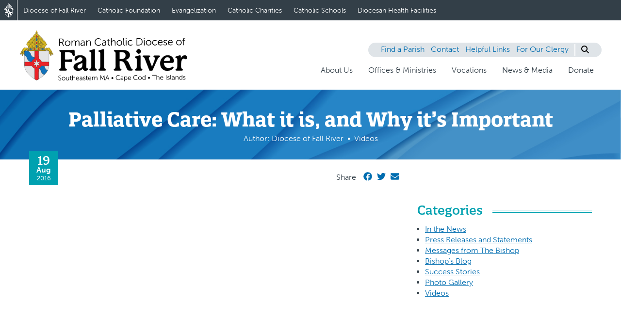

--- FILE ---
content_type: text/html; charset=UTF-8
request_url: http://showsomego.com/videos/palliative-care-what-it-is-and-why-its-important/
body_size: 21867
content:
<!doctype html>
<html lang="en-US">
  <head>
    <meta charset="utf-8">
    <meta name="viewport" content="width=device-width, initial-scale=1">
    <meta name='robots' content='noindex, nofollow' />

	<!-- This site is optimized with the Yoast SEO plugin v20.13 - https://yoast.com/wordpress/plugins/seo/ -->
	<title>Palliative Care: What it is, and Why it&#039;s Important - Roman Catholic Diocese of Fall River</title>
	<meta property="og:locale" content="en_US" />
	<meta property="og:type" content="article" />
	<meta property="og:title" content="Palliative Care: What it is, and Why it&#039;s Important - Roman Catholic Diocese of Fall River" />
	<meta property="og:description" content="Diocese of Fall River Office of Communications" />
	<meta property="og:url" content="http://showsomego.com/videos/palliative-care-what-it-is-and-why-its-important/" />
	<meta property="og:site_name" content="Roman Catholic Diocese of Fall River" />
	<meta property="article:published_time" content="2016-08-19T20:31:00+00:00" />
	<meta name="twitter:card" content="summary_large_image" />
	<meta name="twitter:label1" content="Est. reading time" />
	<meta name="twitter:data1" content="1 minute" />
	<script type="application/ld+json" class="yoast-schema-graph">{"@context":"https://schema.org","@graph":[{"@type":"Article","@id":"http://showsomego.com/videos/palliative-care-what-it-is-and-why-its-important/#article","isPartOf":{"@id":"http://showsomego.com/videos/palliative-care-what-it-is-and-why-its-important/"},"author":{"@id":"http://showsomego.com/#/schema/person/b62745687d624e91cfb494f963f8c496"},"headline":"Palliative Care: What it is, and Why it&#8217;s Important","datePublished":"2016-08-19T20:31:00+00:00","dateModified":"2016-08-19T20:31:00+00:00","mainEntityOfPage":{"@id":"http://showsomego.com/videos/palliative-care-what-it-is-and-why-its-important/"},"wordCount":18,"commentCount":0,"publisher":{"@id":"http://showsomego.com/#organization"},"articleSection":["Videos"],"inLanguage":"en-US","potentialAction":[{"@type":"CommentAction","name":"Comment","target":["http://showsomego.com/videos/palliative-care-what-it-is-and-why-its-important/#respond"]}]},{"@type":"WebPage","@id":"http://showsomego.com/videos/palliative-care-what-it-is-and-why-its-important/","url":"http://showsomego.com/videos/palliative-care-what-it-is-and-why-its-important/","name":"Palliative Care: What it is, and Why it's Important - Roman Catholic Diocese of Fall River","isPartOf":{"@id":"http://showsomego.com/#website"},"datePublished":"2016-08-19T20:31:00+00:00","dateModified":"2016-08-19T20:31:00+00:00","breadcrumb":{"@id":"http://showsomego.com/videos/palliative-care-what-it-is-and-why-its-important/#breadcrumb"},"inLanguage":"en-US","potentialAction":[{"@type":"ReadAction","target":["http://showsomego.com/videos/palliative-care-what-it-is-and-why-its-important/"]}]},{"@type":"BreadcrumbList","@id":"http://showsomego.com/videos/palliative-care-what-it-is-and-why-its-important/#breadcrumb","itemListElement":[{"@type":"ListItem","position":1,"name":"Home","item":"http://showsomego.com/"},{"@type":"ListItem","position":2,"name":"All News, Media, and Blog Posts","item":"http://showsomego.com/news-and-media/"},{"@type":"ListItem","position":3,"name":"Palliative Care: What it is, and Why it&#8217;s Important"}]},{"@type":"WebSite","@id":"http://showsomego.com/#website","url":"http://showsomego.com/","name":"Roman Catholic Diocese of Fall River","description":"","publisher":{"@id":"http://showsomego.com/#organization"},"potentialAction":[{"@type":"SearchAction","target":{"@type":"EntryPoint","urlTemplate":"http://showsomego.com/?s={search_term_string}"},"query-input":"required name=search_term_string"}],"inLanguage":"en-US"},{"@type":"Organization","@id":"http://showsomego.com/#organization","name":"Roman Catholic Diocese of Fall River","url":"http://showsomego.com/","logo":{"@type":"ImageObject","inLanguage":"en-US","@id":"http://showsomego.com/#/schema/logo/image/","url":"https://showsomego.com/app/uploads/2023/12/dfr-logo-new.svg","contentUrl":"https://showsomego.com/app/uploads/2023/12/dfr-logo-new.svg","width":346,"height":106,"caption":"Roman Catholic Diocese of Fall River"},"image":{"@id":"http://showsomego.com/#/schema/logo/image/"}}]}</script>
	<!-- / Yoast SEO plugin. -->


<script>
window._wpemojiSettings = {"baseUrl":"https:\/\/s.w.org\/images\/core\/emoji\/14.0.0\/72x72\/","ext":".png","svgUrl":"https:\/\/s.w.org\/images\/core\/emoji\/14.0.0\/svg\/","svgExt":".svg","source":{"wpemoji":"http:\/\/showsomego.com\/wp\/wp-includes\/js\/wp-emoji.js?ver=6.2","twemoji":"http:\/\/showsomego.com\/wp\/wp-includes\/js\/twemoji.js?ver=6.2"}};
/**
 * @output wp-includes/js/wp-emoji-loader.js
 */

( function( window, document, settings ) {
	var src, ready, ii, tests;

	// Create a canvas element for testing native browser support of emoji.
	var canvas = document.createElement( 'canvas' );
	var context = canvas.getContext && canvas.getContext( '2d' );

	/**
	 * Checks if two sets of Emoji characters render the same visually.
	 *
	 * @since 4.9.0
	 *
	 * @private
	 *
	 * @param {string} set1 Set of Emoji to test.
	 * @param {string} set2 Set of Emoji to test.
	 *
	 * @return {boolean} True if the two sets render the same.
	 */
	function emojiSetsRenderIdentically( set1, set2 ) {
		// Cleanup from previous test.
		context.clearRect( 0, 0, canvas.width, canvas.height );
		context.fillText( set1, 0, 0 );
		var rendered1 = canvas.toDataURL();

		// Cleanup from previous test.
		context.clearRect( 0, 0, canvas.width, canvas.height );
		context.fillText( set2, 0, 0 );
		var rendered2 = canvas.toDataURL();

		return rendered1 === rendered2;
	}

	/**
	 * Determines if the browser properly renders Emoji that Twemoji can supplement.
	 *
	 * @since 4.2.0
	 *
	 * @private
	 *
	 * @param {string} type Whether to test for support of "flag" or "emoji".
	 *
	 * @return {boolean} True if the browser can render emoji, false if it cannot.
	 */
	function browserSupportsEmoji( type ) {
		var isIdentical;

		if ( ! context || ! context.fillText ) {
			return false;
		}

		/*
		 * Chrome on OS X added native emoji rendering in M41. Unfortunately,
		 * it doesn't work when the font is bolder than 500 weight. So, we
		 * check for bold rendering support to avoid invisible emoji in Chrome.
		 */
		context.textBaseline = 'top';
		context.font = '600 32px Arial';

		switch ( type ) {
			case 'flag':
				/*
				 * Test for Transgender flag compatibility. Added in Unicode 13.
				 *
				 * To test for support, we try to render it, and compare the rendering to how it would look if
				 * the browser doesn't render it correctly (white flag emoji + transgender symbol).
				 */
				isIdentical = emojiSetsRenderIdentically(
					'\uD83C\uDFF3\uFE0F\u200D\u26A7\uFE0F', // as a zero-width joiner sequence
					'\uD83C\uDFF3\uFE0F\u200B\u26A7\uFE0F'  // separated by a zero-width space
				);

				if ( isIdentical ) {
					return false;
				}

				/*
				 * Test for UN flag compatibility. This is the least supported of the letter locale flags,
				 * so gives us an easy test for full support.
				 *
				 * To test for support, we try to render it, and compare the rendering to how it would look if
				 * the browser doesn't render it correctly ([U] + [N]).
				 */
				isIdentical = emojiSetsRenderIdentically(
					'\uD83C\uDDFA\uD83C\uDDF3',       // as the sequence of two code points
					'\uD83C\uDDFA\u200B\uD83C\uDDF3'  // as the two code points separated by a zero-width space
				);

				if ( isIdentical ) {
					return false;
				}

				/*
				 * Test for English flag compatibility. England is a country in the United Kingdom, it
				 * does not have a two letter locale code but rather a five letter sub-division code.
				 *
				 * To test for support, we try to render it, and compare the rendering to how it would look if
				 * the browser doesn't render it correctly (black flag emoji + [G] + [B] + [E] + [N] + [G]).
				 */
				isIdentical = emojiSetsRenderIdentically(
					// as the flag sequence
					'\uD83C\uDFF4\uDB40\uDC67\uDB40\uDC62\uDB40\uDC65\uDB40\uDC6E\uDB40\uDC67\uDB40\uDC7F',
					// with each code point separated by a zero-width space
					'\uD83C\uDFF4\u200B\uDB40\uDC67\u200B\uDB40\uDC62\u200B\uDB40\uDC65\u200B\uDB40\uDC6E\u200B\uDB40\uDC67\u200B\uDB40\uDC7F'
				);

				return ! isIdentical;
			case 'emoji':
				/*
				 * Why can't we be friends? Everyone can now shake hands in emoji, regardless of skin tone!
				 *
				 * To test for Emoji 14.0 support, try to render a new emoji: Handshake: Light Skin Tone, Dark Skin Tone.
				 *
				 * The Handshake: Light Skin Tone, Dark Skin Tone emoji is a ZWJ sequence combining 🫱 Rightwards Hand,
				 * 🏻 Light Skin Tone, a Zero Width Joiner, 🫲 Leftwards Hand, and 🏿 Dark Skin Tone.
				 *
				 * 0x1FAF1 == Rightwards Hand
				 * 0x1F3FB == Light Skin Tone
				 * 0x200D == Zero-Width Joiner (ZWJ) that links the code points for the new emoji or
				 * 0x200B == Zero-Width Space (ZWS) that is rendered for clients not supporting the new emoji.
				 * 0x1FAF2 == Leftwards Hand
				 * 0x1F3FF == Dark Skin Tone.
				 *
				 * When updating this test for future Emoji releases, ensure that individual emoji that make up the
				 * sequence come from older emoji standards.
				 */
				isIdentical = emojiSetsRenderIdentically(
					'\uD83E\uDEF1\uD83C\uDFFB\u200D\uD83E\uDEF2\uD83C\uDFFF', // as the zero-width joiner sequence
					'\uD83E\uDEF1\uD83C\uDFFB\u200B\uD83E\uDEF2\uD83C\uDFFF'  // separated by a zero-width space
				);

				return ! isIdentical;
		}

		return false;
	}

	/**
	 * Adds a script to the head of the document.
	 *
	 * @ignore
	 *
	 * @since 4.2.0
	 *
	 * @param {Object} src The url where the script is located.
	 * @return {void}
	 */
	function addScript( src ) {
		var script = document.createElement( 'script' );

		script.src = src;
		script.defer = script.type = 'text/javascript';
		document.getElementsByTagName( 'head' )[0].appendChild( script );
	}

	tests = Array( 'flag', 'emoji' );

	settings.supports = {
		everything: true,
		everythingExceptFlag: true
	};

	/*
	 * Tests the browser support for flag emojis and other emojis, and adjusts the
	 * support settings accordingly.
	 */
	for( ii = 0; ii < tests.length; ii++ ) {
		settings.supports[ tests[ ii ] ] = browserSupportsEmoji( tests[ ii ] );

		settings.supports.everything = settings.supports.everything && settings.supports[ tests[ ii ] ];

		if ( 'flag' !== tests[ ii ] ) {
			settings.supports.everythingExceptFlag = settings.supports.everythingExceptFlag && settings.supports[ tests[ ii ] ];
		}
	}

	settings.supports.everythingExceptFlag = settings.supports.everythingExceptFlag && ! settings.supports.flag;

	// Sets DOMReady to false and assigns a ready function to settings.
	settings.DOMReady = false;
	settings.readyCallback = function() {
		settings.DOMReady = true;
	};

	// When the browser can not render everything we need to load a polyfill.
	if ( ! settings.supports.everything ) {
		ready = function() {
			settings.readyCallback();
		};

		/*
		 * Cross-browser version of adding a dom ready event.
		 */
		if ( document.addEventListener ) {
			document.addEventListener( 'DOMContentLoaded', ready, false );
			window.addEventListener( 'load', ready, false );
		} else {
			window.attachEvent( 'onload', ready );
			document.attachEvent( 'onreadystatechange', function() {
				if ( 'complete' === document.readyState ) {
					settings.readyCallback();
				}
			} );
		}

		src = settings.source || {};

		if ( src.concatemoji ) {
			addScript( src.concatemoji );
		} else if ( src.wpemoji && src.twemoji ) {
			addScript( src.twemoji );
			addScript( src.wpemoji );
		}
	}

} )( window, document, window._wpemojiSettings );
</script>
<style>
img.wp-smiley,
img.emoji {
	display: inline !important;
	border: none !important;
	box-shadow: none !important;
	height: 1em !important;
	width: 1em !important;
	margin: 0 0.07em !important;
	vertical-align: -0.1em !important;
	background: none !important;
	padding: 0 !important;
}
</style>
	<link rel='stylesheet' id='tribe-events-pro-mini-calendar-block-styles-css' href='http://showsomego.com/app/plugins/the-events-calendar-pro/src/resources/css/tribe-events-pro-mini-calendar-block.min.css?ver=6.2.0' media='all' />
<link rel='stylesheet' id='wp-block-library-css' href='http://showsomego.com/wp/wp-includes/css/dist/block-library/style.css?ver=6.2' media='all' />
<style id='safe-svg-svg-icon-style-inline-css'>
.safe-svg-cover{text-align:center}.safe-svg-cover .safe-svg-inside{display:inline-block;max-width:100%}.safe-svg-cover svg{height:100%;max-height:100%;max-width:100%;width:100%}

</style>
<style id='global-styles-inline-css'>
body{--wp--preset--color--black: #000000;--wp--preset--color--cyan-bluish-gray: #abb8c3;--wp--preset--color--white: #ffffff;--wp--preset--color--pale-pink: #f78da7;--wp--preset--color--vivid-red: #cf2e2e;--wp--preset--color--luminous-vivid-orange: #ff6900;--wp--preset--color--luminous-vivid-amber: #fcb900;--wp--preset--color--light-green-cyan: #7bdcb5;--wp--preset--color--vivid-green-cyan: #00d084;--wp--preset--color--pale-cyan-blue: #8ed1fc;--wp--preset--color--vivid-cyan-blue: #0693e3;--wp--preset--color--vivid-purple: #9b51e0;--wp--preset--color--charcoal: #333F48;--wp--preset--color--moonstone: #00A1B0;--wp--preset--color--picton-blue: #006DB0;--wp--preset--color--light-blue: #e7f4fb;--wp--preset--color--pistachio: #84BD41;--wp--preset--gradient--vivid-cyan-blue-to-vivid-purple: linear-gradient(135deg,rgba(6,147,227,1) 0%,rgb(155,81,224) 100%);--wp--preset--gradient--light-green-cyan-to-vivid-green-cyan: linear-gradient(135deg,rgb(122,220,180) 0%,rgb(0,208,130) 100%);--wp--preset--gradient--luminous-vivid-amber-to-luminous-vivid-orange: linear-gradient(135deg,rgba(252,185,0,1) 0%,rgba(255,105,0,1) 100%);--wp--preset--gradient--luminous-vivid-orange-to-vivid-red: linear-gradient(135deg,rgba(255,105,0,1) 0%,rgb(207,46,46) 100%);--wp--preset--gradient--very-light-gray-to-cyan-bluish-gray: linear-gradient(135deg,rgb(238,238,238) 0%,rgb(169,184,195) 100%);--wp--preset--gradient--cool-to-warm-spectrum: linear-gradient(135deg,rgb(74,234,220) 0%,rgb(151,120,209) 20%,rgb(207,42,186) 40%,rgb(238,44,130) 60%,rgb(251,105,98) 80%,rgb(254,248,76) 100%);--wp--preset--gradient--blush-light-purple: linear-gradient(135deg,rgb(255,206,236) 0%,rgb(152,150,240) 100%);--wp--preset--gradient--blush-bordeaux: linear-gradient(135deg,rgb(254,205,165) 0%,rgb(254,45,45) 50%,rgb(107,0,62) 100%);--wp--preset--gradient--luminous-dusk: linear-gradient(135deg,rgb(255,203,112) 0%,rgb(199,81,192) 50%,rgb(65,88,208) 100%);--wp--preset--gradient--pale-ocean: linear-gradient(135deg,rgb(255,245,203) 0%,rgb(182,227,212) 50%,rgb(51,167,181) 100%);--wp--preset--gradient--electric-grass: linear-gradient(135deg,rgb(202,248,128) 0%,rgb(113,206,126) 100%);--wp--preset--gradient--midnight: linear-gradient(135deg,rgb(2,3,129) 0%,rgb(40,116,252) 100%);--wp--preset--duotone--dark-grayscale: url('#wp-duotone-dark-grayscale');--wp--preset--duotone--grayscale: url('#wp-duotone-grayscale');--wp--preset--duotone--purple-yellow: url('#wp-duotone-purple-yellow');--wp--preset--duotone--blue-red: url('#wp-duotone-blue-red');--wp--preset--duotone--midnight: url('#wp-duotone-midnight');--wp--preset--duotone--magenta-yellow: url('#wp-duotone-magenta-yellow');--wp--preset--duotone--purple-green: url('#wp-duotone-purple-green');--wp--preset--duotone--blue-orange: url('#wp-duotone-blue-orange');--wp--preset--font-size--small: 1rem;--wp--preset--font-size--medium: 1.125rem;--wp--preset--font-size--large: 1.6rem;--wp--preset--font-size--x-large: 2.5rem;--wp--preset--spacing--20: 0.44rem;--wp--preset--spacing--30: 0.67rem;--wp--preset--spacing--40: 1rem;--wp--preset--spacing--50: 1.5rem;--wp--preset--spacing--60: 2.25rem;--wp--preset--spacing--70: 3.38rem;--wp--preset--spacing--80: 5.06rem;--wp--preset--shadow--natural: 6px 6px 9px rgba(0, 0, 0, 0.2);--wp--preset--shadow--deep: 12px 12px 50px rgba(0, 0, 0, 0.4);--wp--preset--shadow--sharp: 6px 6px 0px rgba(0, 0, 0, 0.2);--wp--preset--shadow--outlined: 6px 6px 0px -3px rgba(255, 255, 255, 1), 6px 6px rgba(0, 0, 0, 1);--wp--preset--shadow--crisp: 6px 6px 0px rgba(0, 0, 0, 1);}p{--wp--preset--font-size--small: 1rem;--wp--preset--font-size--medium: 1.125rem;--wp--preset--font-family--body-font: font-family:museo-sans, sans-serif;}.wp-block-heading{--wp--preset--font-size--medium: 1.125rem;--wp--preset--font-size--large: 1.6rem;--wp--preset--font-size--x-large: 2.5rem;--wp--preset--font-family--header-font: font-family:quatro-slab, serif;}ol,ul{--wp--preset--font-size--small: 1rem;--wp--preset--font-size--medium: 1.125rem;--wp--preset--font-family--body-font: font-family:museo-sans, sans-serif;}.wp-block-quote{--wp--preset--font-size--small: 1rem;--wp--preset--font-size--medium: 1.125rem;--wp--preset--font-family--body-font: font-family:museo-sans, sans-serif;}body { margin: 0; }.wp-site-blocks > .alignleft { float: left; margin-right: 2em; }.wp-site-blocks > .alignright { float: right; margin-left: 2em; }.wp-site-blocks > .aligncenter { justify-content: center; margin-left: auto; margin-right: auto; }:where(.is-layout-flex){gap: 0.5em;}body .is-layout-flow > .alignleft{float: left;margin-inline-start: 0;margin-inline-end: 2em;}body .is-layout-flow > .alignright{float: right;margin-inline-start: 2em;margin-inline-end: 0;}body .is-layout-flow > .aligncenter{margin-left: auto !important;margin-right: auto !important;}body .is-layout-constrained > .alignleft{float: left;margin-inline-start: 0;margin-inline-end: 2em;}body .is-layout-constrained > .alignright{float: right;margin-inline-start: 2em;margin-inline-end: 0;}body .is-layout-constrained > .aligncenter{margin-left: auto !important;margin-right: auto !important;}body .is-layout-constrained > :where(:not(.alignleft):not(.alignright):not(.alignfull)){max-width: var(--wp--style--global--content-size);margin-left: auto !important;margin-right: auto !important;}body .is-layout-constrained > .alignwide{max-width: var(--wp--style--global--wide-size);}body .is-layout-flex{display: flex;}body .is-layout-flex{flex-wrap: wrap;align-items: center;}body .is-layout-flex > *{margin: 0;}body{padding-top: 0px;padding-right: 0px;padding-bottom: 0px;padding-left: 0px;}a:where(:not(.wp-element-button)){text-decoration: underline;}.wp-element-button, .wp-block-button__link{background-color: #32373c;border-width: 0;color: #fff;font-family: inherit;font-size: inherit;line-height: inherit;padding: calc(0.667em + 2px) calc(1.333em + 2px);text-decoration: none;}.has-black-color{color: var(--wp--preset--color--black) !important;}.has-cyan-bluish-gray-color{color: var(--wp--preset--color--cyan-bluish-gray) !important;}.has-white-color{color: var(--wp--preset--color--white) !important;}.has-pale-pink-color{color: var(--wp--preset--color--pale-pink) !important;}.has-vivid-red-color{color: var(--wp--preset--color--vivid-red) !important;}.has-luminous-vivid-orange-color{color: var(--wp--preset--color--luminous-vivid-orange) !important;}.has-luminous-vivid-amber-color{color: var(--wp--preset--color--luminous-vivid-amber) !important;}.has-light-green-cyan-color{color: var(--wp--preset--color--light-green-cyan) !important;}.has-vivid-green-cyan-color{color: var(--wp--preset--color--vivid-green-cyan) !important;}.has-pale-cyan-blue-color{color: var(--wp--preset--color--pale-cyan-blue) !important;}.has-vivid-cyan-blue-color{color: var(--wp--preset--color--vivid-cyan-blue) !important;}.has-vivid-purple-color{color: var(--wp--preset--color--vivid-purple) !important;}.has-charcoal-color{color: var(--wp--preset--color--charcoal) !important;}.has-moonstone-color{color: var(--wp--preset--color--moonstone) !important;}.has-picton-blue-color{color: var(--wp--preset--color--picton-blue) !important;}.has-light-blue-color{color: var(--wp--preset--color--light-blue) !important;}.has-pistachio-color{color: var(--wp--preset--color--pistachio) !important;}.has-black-background-color{background-color: var(--wp--preset--color--black) !important;}.has-cyan-bluish-gray-background-color{background-color: var(--wp--preset--color--cyan-bluish-gray) !important;}.has-white-background-color{background-color: var(--wp--preset--color--white) !important;}.has-pale-pink-background-color{background-color: var(--wp--preset--color--pale-pink) !important;}.has-vivid-red-background-color{background-color: var(--wp--preset--color--vivid-red) !important;}.has-luminous-vivid-orange-background-color{background-color: var(--wp--preset--color--luminous-vivid-orange) !important;}.has-luminous-vivid-amber-background-color{background-color: var(--wp--preset--color--luminous-vivid-amber) !important;}.has-light-green-cyan-background-color{background-color: var(--wp--preset--color--light-green-cyan) !important;}.has-vivid-green-cyan-background-color{background-color: var(--wp--preset--color--vivid-green-cyan) !important;}.has-pale-cyan-blue-background-color{background-color: var(--wp--preset--color--pale-cyan-blue) !important;}.has-vivid-cyan-blue-background-color{background-color: var(--wp--preset--color--vivid-cyan-blue) !important;}.has-vivid-purple-background-color{background-color: var(--wp--preset--color--vivid-purple) !important;}.has-charcoal-background-color{background-color: var(--wp--preset--color--charcoal) !important;}.has-moonstone-background-color{background-color: var(--wp--preset--color--moonstone) !important;}.has-picton-blue-background-color{background-color: var(--wp--preset--color--picton-blue) !important;}.has-light-blue-background-color{background-color: var(--wp--preset--color--light-blue) !important;}.has-pistachio-background-color{background-color: var(--wp--preset--color--pistachio) !important;}.has-black-border-color{border-color: var(--wp--preset--color--black) !important;}.has-cyan-bluish-gray-border-color{border-color: var(--wp--preset--color--cyan-bluish-gray) !important;}.has-white-border-color{border-color: var(--wp--preset--color--white) !important;}.has-pale-pink-border-color{border-color: var(--wp--preset--color--pale-pink) !important;}.has-vivid-red-border-color{border-color: var(--wp--preset--color--vivid-red) !important;}.has-luminous-vivid-orange-border-color{border-color: var(--wp--preset--color--luminous-vivid-orange) !important;}.has-luminous-vivid-amber-border-color{border-color: var(--wp--preset--color--luminous-vivid-amber) !important;}.has-light-green-cyan-border-color{border-color: var(--wp--preset--color--light-green-cyan) !important;}.has-vivid-green-cyan-border-color{border-color: var(--wp--preset--color--vivid-green-cyan) !important;}.has-pale-cyan-blue-border-color{border-color: var(--wp--preset--color--pale-cyan-blue) !important;}.has-vivid-cyan-blue-border-color{border-color: var(--wp--preset--color--vivid-cyan-blue) !important;}.has-vivid-purple-border-color{border-color: var(--wp--preset--color--vivid-purple) !important;}.has-charcoal-border-color{border-color: var(--wp--preset--color--charcoal) !important;}.has-moonstone-border-color{border-color: var(--wp--preset--color--moonstone) !important;}.has-picton-blue-border-color{border-color: var(--wp--preset--color--picton-blue) !important;}.has-light-blue-border-color{border-color: var(--wp--preset--color--light-blue) !important;}.has-pistachio-border-color{border-color: var(--wp--preset--color--pistachio) !important;}.has-vivid-cyan-blue-to-vivid-purple-gradient-background{background: var(--wp--preset--gradient--vivid-cyan-blue-to-vivid-purple) !important;}.has-light-green-cyan-to-vivid-green-cyan-gradient-background{background: var(--wp--preset--gradient--light-green-cyan-to-vivid-green-cyan) !important;}.has-luminous-vivid-amber-to-luminous-vivid-orange-gradient-background{background: var(--wp--preset--gradient--luminous-vivid-amber-to-luminous-vivid-orange) !important;}.has-luminous-vivid-orange-to-vivid-red-gradient-background{background: var(--wp--preset--gradient--luminous-vivid-orange-to-vivid-red) !important;}.has-very-light-gray-to-cyan-bluish-gray-gradient-background{background: var(--wp--preset--gradient--very-light-gray-to-cyan-bluish-gray) !important;}.has-cool-to-warm-spectrum-gradient-background{background: var(--wp--preset--gradient--cool-to-warm-spectrum) !important;}.has-blush-light-purple-gradient-background{background: var(--wp--preset--gradient--blush-light-purple) !important;}.has-blush-bordeaux-gradient-background{background: var(--wp--preset--gradient--blush-bordeaux) !important;}.has-luminous-dusk-gradient-background{background: var(--wp--preset--gradient--luminous-dusk) !important;}.has-pale-ocean-gradient-background{background: var(--wp--preset--gradient--pale-ocean) !important;}.has-electric-grass-gradient-background{background: var(--wp--preset--gradient--electric-grass) !important;}.has-midnight-gradient-background{background: var(--wp--preset--gradient--midnight) !important;}.has-small-font-size{font-size: var(--wp--preset--font-size--small) !important;}.has-medium-font-size{font-size: var(--wp--preset--font-size--medium) !important;}.has-large-font-size{font-size: var(--wp--preset--font-size--large) !important;}.has-x-large-font-size{font-size: var(--wp--preset--font-size--x-large) !important;}p.has-small-font-size{font-size: var(--wp--preset--font-size--small) !important;}p.has-medium-font-size{font-size: var(--wp--preset--font-size--medium) !important;}p.has-body-font-font-family{font-family: var(--wp--preset--font-family--body-font) !important;}.wp-block-heading.has-medium-font-size{font-size: var(--wp--preset--font-size--medium) !important;}.wp-block-heading.has-large-font-size{font-size: var(--wp--preset--font-size--large) !important;}.wp-block-heading.has-x-large-font-size{font-size: var(--wp--preset--font-size--x-large) !important;}.wp-block-heading.has-header-font-font-family{font-family: var(--wp--preset--font-family--header-font) !important;}ol.has-small-font-size,ul.has-small-font-size{font-size: var(--wp--preset--font-size--small) !important;}ol.has-medium-font-size,ul.has-medium-font-size{font-size: var(--wp--preset--font-size--medium) !important;}ol.has-body-font-font-family,ul.has-body-font-font-family{font-family: var(--wp--preset--font-family--body-font) !important;}.wp-block-quote.has-small-font-size{font-size: var(--wp--preset--font-size--small) !important;}.wp-block-quote.has-medium-font-size{font-size: var(--wp--preset--font-size--medium) !important;}.wp-block-quote.has-body-font-font-family{font-family: var(--wp--preset--font-family--body-font) !important;}
.wp-block-navigation a:where(:not(.wp-element-button)){color: inherit;}
:where(.wp-block-columns.is-layout-flex){gap: 2em;}
.wp-block-pullquote{font-size: 1.5em;line-height: 1.6;}
</style>
<link rel='stylesheet' id='unified-navigation-css' href='http://showsomego.com/app/mu-plugins/unified-navigation//styles/main.css?ver=6.2' media='all' />
<link rel='stylesheet' id='email-subscribers-css' href='http://showsomego.com/app/plugins/email-subscribers/lite/public/css/email-subscribers-public.css?ver=5.7.44' media='all' />
<link rel='stylesheet' id='responsive-lightbox-magnific-css' href='http://showsomego.com/app/plugins/responsive-lightbox/assets/magnific/magnific-popup.css?ver=1.2.0' media='all' />
<link rel='stylesheet' id='searchwp-forms-css' href='http://showsomego.com/app/plugins/searchwp/assets/css/frontend/search-forms.css?ver=4.3.2' media='all' />
<link rel='stylesheet' id='app/0-css' href='http://showsomego.com/app/themes/dfr-theme/public/css/app.ef0ecc.css' media='all' />
<link rel='stylesheet' id='um_modal-css' href='http://showsomego.com/app/plugins/ultimate-member/assets/css/um-modal.css?ver=2.8.2' media='all' />
<link rel='stylesheet' id='um_ui-css' href='http://showsomego.com/app/plugins/ultimate-member/assets/libs/jquery-ui/jquery-ui.css?ver=1.13.2' media='all' />
<link rel='stylesheet' id='um_tipsy-css' href='http://showsomego.com/app/plugins/ultimate-member/assets/libs/tipsy/tipsy.css?ver=1.0.0a' media='all' />
<link rel='stylesheet' id='um_raty-css' href='http://showsomego.com/app/plugins/ultimate-member/assets/libs/raty/um-raty.css?ver=2.6.0' media='all' />
<link rel='stylesheet' id='um_fonticons_ii-css' href='http://showsomego.com/app/plugins/ultimate-member/assets/libs/legacy/fonticons/fonticons-ii.css?ver=2.8.2' media='all' />
<link rel='stylesheet' id='um_fonticons_fa-css' href='http://showsomego.com/app/plugins/ultimate-member/assets/libs/legacy/fonticons/fonticons-fa.css?ver=2.8.2' media='all' />
<link rel='stylesheet' id='select2-css' href='http://showsomego.com/app/plugins/ultimate-member/assets/libs/select2/select2.css?ver=4.0.13' media='all' />
<link rel='stylesheet' id='um_fileupload-css' href='http://showsomego.com/app/plugins/ultimate-member/assets/css/um-fileupload.css?ver=2.8.2' media='all' />
<link rel='stylesheet' id='um_datetime-css' href='http://showsomego.com/app/plugins/ultimate-member/assets/libs/pickadate/default.css?ver=3.6.2' media='all' />
<link rel='stylesheet' id='um_datetime_date-css' href='http://showsomego.com/app/plugins/ultimate-member/assets/libs/pickadate/default.date.css?ver=3.6.2' media='all' />
<link rel='stylesheet' id='um_datetime_time-css' href='http://showsomego.com/app/plugins/ultimate-member/assets/libs/pickadate/default.time.css?ver=3.6.2' media='all' />
<link rel='stylesheet' id='um_common-css' href='http://showsomego.com/app/plugins/ultimate-member/assets/css/common.css?ver=2.8.2' media='all' />
<link rel='stylesheet' id='um_responsive-css' href='http://showsomego.com/app/plugins/ultimate-member/assets/css/um-responsive.css?ver=2.8.2' media='all' />
<link rel='stylesheet' id='um_styles-css' href='http://showsomego.com/app/plugins/ultimate-member/assets/css/um-styles.css?ver=2.8.2' media='all' />
<link rel='stylesheet' id='um_crop-css' href='http://showsomego.com/app/plugins/ultimate-member/assets/libs/cropper/cropper.css?ver=1.6.1' media='all' />
<link rel='stylesheet' id='um_profile-css' href='http://showsomego.com/app/plugins/ultimate-member/assets/css/um-profile.css?ver=2.8.2' media='all' />
<link rel='stylesheet' id='um_account-css' href='http://showsomego.com/app/plugins/ultimate-member/assets/css/um-account.css?ver=2.8.2' media='all' />
<link rel='stylesheet' id='um_misc-css' href='http://showsomego.com/app/plugins/ultimate-member/assets/css/um-misc.css?ver=2.8.2' media='all' />
<link rel='stylesheet' id='um_default_css-css' href='http://showsomego.com/app/plugins/ultimate-member/assets/css/um-old-default.css?ver=2.8.2' media='all' />
<link rel='stylesheet' id='dashicons-css' href='http://showsomego.com/wp/wp-includes/css/dashicons.css?ver=6.2' media='all' />
<link rel='stylesheet' id='multiple-authors-widget-css-css' href='http://showsomego.com/app/plugins/publishpress-authors-pro/vendor/publishpress/publishpress-authors/src/assets/css/multiple-authors-widget.css?ver=4.1.7' media='all' />
<style id='multiple-authors-widget-css-inline-css'>
:root { --ppa-color-scheme: #655997; --ppa-color-scheme-active: #514779; }
</style>
<script src='http://showsomego.com/wp/wp-includes/js/jquery/jquery.js?ver=3.6.3' id='jquery-core-js'></script>
<script src='http://showsomego.com/wp/wp-includes/js/jquery/jquery-migrate.js?ver=3.4.0' id='jquery-migrate-js'></script>
<script src='http://showsomego.com/app/plugins/responsive-lightbox/assets/infinitescroll/infinite-scroll.pkgd.js?ver=6.2' id='responsive-lightbox-infinite-scroll-js'></script>
<script src='http://showsomego.com/app/plugins/ultimate-member/assets/js/um-gdpr.js?ver=2.8.2' id='um-gdpr-js'></script>
<link rel="https://api.w.org/" href="http://showsomego.com/wp-json/" /><link rel="alternate" type="application/json" href="http://showsomego.com/wp-json/wp/v2/posts/26711" /><link rel="EditURI" type="application/rsd+xml" title="RSD" href="http://showsomego.com/wp/xmlrpc.php?rsd" />
<link rel="wlwmanifest" type="application/wlwmanifest+xml" href="http://showsomego.com/wp/wp-includes/wlwmanifest.xml" />
<meta name="generator" content="WordPress 6.2" />
<link rel='shortlink' href='http://showsomego.com/?p=26711' />
<link rel="alternate" type="application/json+oembed" href="http://showsomego.com/wp-json/oembed/1.0/embed?url=http%3A%2F%2Fshowsomego.com%2Fvideos%2Fpalliative-care-what-it-is-and-why-its-important%2F" />
<link rel="alternate" type="text/xml+oembed" href="http://showsomego.com/wp-json/oembed/1.0/embed?url=http%3A%2F%2Fshowsomego.com%2Fvideos%2Fpalliative-care-what-it-is-and-why-its-important%2F&#038;format=xml" />
		<style type="text/css">
			.um_request_name {
				display: none !important;
			}
		</style>
	<meta name="tec-api-version" content="v1"><meta name="tec-api-origin" content="http://showsomego.com"><link rel="alternate" href="http://showsomego.com/wp-json/tribe/events/v1/" /><meta name="generator" content="Elementor 3.19.0; features: e_optimized_assets_loading, e_optimized_css_loading, additional_custom_breakpoints, block_editor_assets_optimize, e_image_loading_optimization; settings: css_print_method-external, google_font-enabled, font_display-auto">
<link rel="icon" href="https://showsomego.com/app/uploads/2024/02/cropped-cropped-fav-32x32.png" sizes="32x32" />
<link rel="icon" href="https://showsomego.com/app/uploads/2024/02/cropped-cropped-fav-192x192.png" sizes="192x192" />
<link rel="apple-touch-icon" href="https://showsomego.com/app/uploads/2024/02/cropped-cropped-fav-180x180.png" />
<meta name="msapplication-TileImage" content="https://showsomego.com/app/uploads/2024/02/cropped-cropped-fav-270x270.png" />
		<style id="wp-custom-css">
			.otgs-development-site-front-end{
	display: none !important;
}		</style>
		  </head>

  <body class="post-template-default single single-post postid-26711 single-format-standard wp-custom-logo wp-embed-responsive the7-core-ver-2.7.6 tribe-no-js palliative-care-what-it-is-and-why-its-important elementor-default elementor-kit-25823">
    
	<svg
		xmlns="http://www.w3.org/2000/svg"
		viewBox="0 0 0 0"
		width="0"
		height="0"
		focusable="false"
		role="none"
		style="visibility: hidden; position: absolute; left: -9999px; overflow: hidden;"
	>
		<defs>
			<filter id="wp-duotone-dark-grayscale">
				<feColorMatrix
					color-interpolation-filters="sRGB"
					type="matrix"
					values="
						.299 .587 .114 0 0
						.299 .587 .114 0 0
						.299 .587 .114 0 0
						.299 .587 .114 0 0
					"
				/>
				<feComponentTransfer color-interpolation-filters="sRGB" >
					<feFuncR type="table" tableValues="0 0.49803921568627" />
					<feFuncG type="table" tableValues="0 0.49803921568627" />
					<feFuncB type="table" tableValues="0 0.49803921568627" />
					<feFuncA type="table" tableValues="1 1" />
				</feComponentTransfer>
				<feComposite in2="SourceGraphic" operator="in" />
			</filter>
		</defs>
	</svg>

	
	<svg
		xmlns="http://www.w3.org/2000/svg"
		viewBox="0 0 0 0"
		width="0"
		height="0"
		focusable="false"
		role="none"
		style="visibility: hidden; position: absolute; left: -9999px; overflow: hidden;"
	>
		<defs>
			<filter id="wp-duotone-grayscale">
				<feColorMatrix
					color-interpolation-filters="sRGB"
					type="matrix"
					values="
						.299 .587 .114 0 0
						.299 .587 .114 0 0
						.299 .587 .114 0 0
						.299 .587 .114 0 0
					"
				/>
				<feComponentTransfer color-interpolation-filters="sRGB" >
					<feFuncR type="table" tableValues="0 1" />
					<feFuncG type="table" tableValues="0 1" />
					<feFuncB type="table" tableValues="0 1" />
					<feFuncA type="table" tableValues="1 1" />
				</feComponentTransfer>
				<feComposite in2="SourceGraphic" operator="in" />
			</filter>
		</defs>
	</svg>

	
	<svg
		xmlns="http://www.w3.org/2000/svg"
		viewBox="0 0 0 0"
		width="0"
		height="0"
		focusable="false"
		role="none"
		style="visibility: hidden; position: absolute; left: -9999px; overflow: hidden;"
	>
		<defs>
			<filter id="wp-duotone-purple-yellow">
				<feColorMatrix
					color-interpolation-filters="sRGB"
					type="matrix"
					values="
						.299 .587 .114 0 0
						.299 .587 .114 0 0
						.299 .587 .114 0 0
						.299 .587 .114 0 0
					"
				/>
				<feComponentTransfer color-interpolation-filters="sRGB" >
					<feFuncR type="table" tableValues="0.54901960784314 0.98823529411765" />
					<feFuncG type="table" tableValues="0 1" />
					<feFuncB type="table" tableValues="0.71764705882353 0.25490196078431" />
					<feFuncA type="table" tableValues="1 1" />
				</feComponentTransfer>
				<feComposite in2="SourceGraphic" operator="in" />
			</filter>
		</defs>
	</svg>

	
	<svg
		xmlns="http://www.w3.org/2000/svg"
		viewBox="0 0 0 0"
		width="0"
		height="0"
		focusable="false"
		role="none"
		style="visibility: hidden; position: absolute; left: -9999px; overflow: hidden;"
	>
		<defs>
			<filter id="wp-duotone-blue-red">
				<feColorMatrix
					color-interpolation-filters="sRGB"
					type="matrix"
					values="
						.299 .587 .114 0 0
						.299 .587 .114 0 0
						.299 .587 .114 0 0
						.299 .587 .114 0 0
					"
				/>
				<feComponentTransfer color-interpolation-filters="sRGB" >
					<feFuncR type="table" tableValues="0 1" />
					<feFuncG type="table" tableValues="0 0.27843137254902" />
					<feFuncB type="table" tableValues="0.5921568627451 0.27843137254902" />
					<feFuncA type="table" tableValues="1 1" />
				</feComponentTransfer>
				<feComposite in2="SourceGraphic" operator="in" />
			</filter>
		</defs>
	</svg>

	
	<svg
		xmlns="http://www.w3.org/2000/svg"
		viewBox="0 0 0 0"
		width="0"
		height="0"
		focusable="false"
		role="none"
		style="visibility: hidden; position: absolute; left: -9999px; overflow: hidden;"
	>
		<defs>
			<filter id="wp-duotone-midnight">
				<feColorMatrix
					color-interpolation-filters="sRGB"
					type="matrix"
					values="
						.299 .587 .114 0 0
						.299 .587 .114 0 0
						.299 .587 .114 0 0
						.299 .587 .114 0 0
					"
				/>
				<feComponentTransfer color-interpolation-filters="sRGB" >
					<feFuncR type="table" tableValues="0 0" />
					<feFuncG type="table" tableValues="0 0.64705882352941" />
					<feFuncB type="table" tableValues="0 1" />
					<feFuncA type="table" tableValues="1 1" />
				</feComponentTransfer>
				<feComposite in2="SourceGraphic" operator="in" />
			</filter>
		</defs>
	</svg>

	
	<svg
		xmlns="http://www.w3.org/2000/svg"
		viewBox="0 0 0 0"
		width="0"
		height="0"
		focusable="false"
		role="none"
		style="visibility: hidden; position: absolute; left: -9999px; overflow: hidden;"
	>
		<defs>
			<filter id="wp-duotone-magenta-yellow">
				<feColorMatrix
					color-interpolation-filters="sRGB"
					type="matrix"
					values="
						.299 .587 .114 0 0
						.299 .587 .114 0 0
						.299 .587 .114 0 0
						.299 .587 .114 0 0
					"
				/>
				<feComponentTransfer color-interpolation-filters="sRGB" >
					<feFuncR type="table" tableValues="0.78039215686275 1" />
					<feFuncG type="table" tableValues="0 0.94901960784314" />
					<feFuncB type="table" tableValues="0.35294117647059 0.47058823529412" />
					<feFuncA type="table" tableValues="1 1" />
				</feComponentTransfer>
				<feComposite in2="SourceGraphic" operator="in" />
			</filter>
		</defs>
	</svg>

	
	<svg
		xmlns="http://www.w3.org/2000/svg"
		viewBox="0 0 0 0"
		width="0"
		height="0"
		focusable="false"
		role="none"
		style="visibility: hidden; position: absolute; left: -9999px; overflow: hidden;"
	>
		<defs>
			<filter id="wp-duotone-purple-green">
				<feColorMatrix
					color-interpolation-filters="sRGB"
					type="matrix"
					values="
						.299 .587 .114 0 0
						.299 .587 .114 0 0
						.299 .587 .114 0 0
						.299 .587 .114 0 0
					"
				/>
				<feComponentTransfer color-interpolation-filters="sRGB" >
					<feFuncR type="table" tableValues="0.65098039215686 0.40392156862745" />
					<feFuncG type="table" tableValues="0 1" />
					<feFuncB type="table" tableValues="0.44705882352941 0.4" />
					<feFuncA type="table" tableValues="1 1" />
				</feComponentTransfer>
				<feComposite in2="SourceGraphic" operator="in" />
			</filter>
		</defs>
	</svg>

	
	<svg
		xmlns="http://www.w3.org/2000/svg"
		viewBox="0 0 0 0"
		width="0"
		height="0"
		focusable="false"
		role="none"
		style="visibility: hidden; position: absolute; left: -9999px; overflow: hidden;"
	>
		<defs>
			<filter id="wp-duotone-blue-orange">
				<feColorMatrix
					color-interpolation-filters="sRGB"
					type="matrix"
					values="
						.299 .587 .114 0 0
						.299 .587 .114 0 0
						.299 .587 .114 0 0
						.299 .587 .114 0 0
					"
				/>
				<feComponentTransfer color-interpolation-filters="sRGB" >
					<feFuncR type="table" tableValues="0.098039215686275 1" />
					<feFuncG type="table" tableValues="0 0.66274509803922" />
					<feFuncB type="table" tableValues="0.84705882352941 0.41960784313725" />
					<feFuncA type="table" tableValues="1 1" />
				</feComponentTransfer>
				<feComposite in2="SourceGraphic" operator="in" />
			</filter>
		</defs>
	</svg>

	<div id="ucn"><div class="ucn-icon"><svg width="40" viewBox="0 0 40 60"><path fill="#fff" d="m14.14,37.08c.54-1.53,1.74-2.92,3.26-3.52,0-.41,0-.82,0-1.24-6.26-1.02-2.66-8.27-10.99-7.34v4.86c3.93,1.98,2.16,6.51,7.73,7.23Z"/><path fill="#fff" d="m28.85,43.22c-.19-.45-.3-.62-.51-1.05h-2.43c-.54,1.29-1.64,2.33-2.86,3,1.39.66,1.77,1.92,2.4,3.32.75,1.67,1.46,3.25,3.33,3.58,1.43-1.61,2.77-3.01,3.57-4.62-1.84-.57-2.78-2.55-3.49-4.24Z"/><path fill="#fff" d="m7.65,17.85l12.59-12.31,12.39,13.14,1.26-1.17-12.23-13.09c1.03-.74.16-2.15-.92-1.62.84-3.77-2.09-3.7-1.28,0-1.01-.41-1.81,1.08-.84,1.7l-12.2,12.15,1.23,1.2Zm13.25-13.24h0s0,0,0,0c0,0,0,0,0,0Zm-.73-1.63c1.04-.02,1.04,1.63,0,1.61-1.04.02-1.04-1.63,0-1.61Z"/><path fill="#fff" d="m39.65,28c-.48-.07-.8-.48-1.12-.88-.09-.12-.19-.24-.3-.36l-.59-.89.14-.09s0,0,0,0h.02s.58.86.58.86c.1.11.2.24.3.36.33.42.65.83,1.1.83.01,0,.03,0,.04,0h.02c-.14-.1-.27-.25-.4-.4l-.06-.07-1.21-1.85.08-.06c.16-.17.21-.39.11-.55-.1-.15-.31-.2-.52-.13,0,0-.02,0-.02,0-.05.02-.1.04-.15.08l-2.19,1.43v-.63s2.13-1.35,2.13-1.35c.03-.02.06-.05.08-.08.07-.11.07-.28-.03-.42-.06-.09-.15-.16-.24-.19-.01,0-.02,0-.03,0-.67-1.16-2.55-2.5-2.55-2.5h-3.7l-1.27.56c.06-.12-.15-.02-.11-.05.08-.06.13-.13.13-.21v-.19s0-.04,0-.06c.21-.69.51-1.33.91-1.91.16.05.3.04.38-.06l.12-.15c.06-.14.03-.27-.04-.38-.04-.07-.1-.13-.17-.18l-9.8-10.28v13.39h8.1s.04.55.07.53c0,.29,0,.58.02.88,0,.04,0,.09.01.13,0,0,0,0,.01,0l.07.49s-.01,0-.02.01c0,0,0,.03,0,.06H10.12c.03-.27.06-.54.08-.79.03-.27.05-1.08.06-1.33.04,0,.07.02.08.02l8.41-.02.1-13.28-9.84,9.57c-.06.05-.11.1-.15.15-.09.12-.13.25-.06.41l.12.15c.08.1.23.11.39.05.47.73.7,1.46.78,2.32-.16.05-.09.54-.16.63l-.91-.48h-3.81s-1.84,1.57-2.48,2.74c-.04.07-.03.18-.01.26-.08.02-.15.06-.2.13-.07.11-.07.26,0,.38.03.05.07.1.12.15.05.02.1.04.15.08l2.07,1.35v.63s-.08-.09-.14-.12l-.22-.14-2.19-1.43c-.05-.03-.1-.06-.15-.08,0,0-.02,0-.02,0-.21-.07-.42-.02-.52.13-.1.16-.05.38.11.55l.08.06-1.21,1.85-.06.07c-.13.15-.26.3-.4.39h.02s.03,0,.04,0c.45,0,.77-.4,1.1-.83.1-.12.19-.25.3-.36l.58-.88h.02s0,.01,0,0l.14.09-.59.89c-.11.12-.2.24-.3.36-.32.4-.64.81-1.12.88l-.19.1c.13.1.27.14.41.14l.2-.13s.05,0,.08-.01c.82-.5,1.53-1.24,1.9-1.98l.03.02s0,0,0,0l.12.08c-.37.72-1.05,1.45-1.83,1.95.28.03.63,0,1.26-.6v-.02s.72-1.23.72-1.23l.16.11-.71,1.21c-.27.91-.12,1.24.04,1.48,0-.02,0-.04,0-.06.02-.21.05-.42.09-.63,0-.03.01-.06.02-.09.05-.21.11-.43.18-.63,0-.01,0-.02.01-.03.07-.2.15-.4.25-.58,0-.02.01-.03.02-.05.09-.18.19-.34.3-.49l.16.1c-.11.15-.21.31-.3.49,0,.01-.01.03-.02.04-.1.19-.18.4-.25.61,0,.01,0,.02-.01.04-.07.22-.13.45-.18.68,0,0,0,.01,0,.02-.05.24-.08.48-.09.72,0,.02.02.05.02.07.06.17.13.31.25.4v-.32c.02-.74.44-1.48.81-2.13.08-.13.15-.26.22-.39l.04.02s-.01.02-.02.03h.01s.01-.01.01-.01l.12.06-.51.95c-.05.13-.11.27-.17.42-.22.51-.43.99-.17,1.41h0c.02-.16.09-.35.15-.53l.03-.07,1.07-1.97.05.02v.02c.09,0,.18-.03.25-.08v14.39c0,10.14,14.13,18.14,15.29,18.14.64,0,15.29-7.95,15.29-18.14v-14.55l1.01,1.87.03.07c.07.18.14.37.15.54h0c.26-.42.05-.9-.17-1.41-.06-.14-.12-.29-.17-.42l-.51-.95.12-.06v.02s.02,0,.02,0c0-.01-.01-.02-.02-.03l.04-.02c.07.13.14.26.22.39.37.65.79,1.39.81,2.13v.32c.12-.09.18-.23.25-.4,0-.02.02-.05.02-.07-.01-.24-.05-.48-.09-.72,0,0,0-.01,0-.02-.05-.23-.11-.46-.18-.68,0-.01,0-.02-.01-.04-.07-.22-.16-.42-.25-.61,0-.01-.01-.03-.02-.04-.09-.18-.19-.34-.3-.49l.16-.1c.11.15.21.31.3.49,0,.02.01.03.02.05.09.18.17.38.25.58,0,.01,0,.02.01.03.07.2.13.42.18.63,0,.03.01.06.02.09.04.21.07.42.09.63,0,.02,0,.04,0,.06.16-.24.31-.57.04-1.48l-.71-1.21.16-.11.71,1.23v.02c.64.61.99.63,1.27.6-.78-.51-1.46-1.23-1.83-1.95l.12-.08s0,0,0,0l.03-.02c.37.74,1.08,1.48,1.9,1.98.03,0,.05,0,.08.01l.2.13c.15,0,.28-.04.41-.14l-.19-.1Zm-14.69-8.19c-1.47,0-2.66-1.19-2.66-2.66s1.19-2.66,2.66-2.66,2.66,1.19,2.66,2.66-1.19,2.66-2.66,2.66Zm-9.85-5.32c1.47,0,2.66,1.19,2.66,2.66s-1.19,2.66-2.66,2.66-2.66-1.19-2.66-2.66,1.19-2.66,2.66-2.66Zm17.28,7.76l.41.74s.2.31.48.73h-2.24s1.35-1.47,1.35-1.47Zm-25.16,1.17l.71-1.02,1,1.32h-1.89c.11-.19.18-.3.18-.3Zm-1.18,1.07l12.09.08c0,1.54,0,5.39-.02,7.52l-.02,1.64-.25.09c-.97.35-1.88,1.1-2.71,2.22-.28.43-.54.95-.73,1.45l-.09.24-.27.04c-1.85.06-3.77.04-5.63.02-.83,0-1.65-.02-2.47-.02l.08-13.27Zm11.98,20.87c0,1.61-.02,3.27-.03,4.94-.02,2.55-.03,5.12-.04,7.59-3.93-2.43-12.07-8.7-12.02-16.2v-.05c1.49.03,3.04.04,4.54.04,1.05,0,2.1,0,3.13.02.29-.03,1.05-.1,1.27.68.62,1.12,1.65,2.05,2.92,2.63l.23.1v.25Zm1.86-1.51l-.89-3.11-3.13.8,2.25-2.33-2.26-2.31,3.14.78.87-3.11.89,3.11,3.13-.8-2.25,2.33,2.26,2.31-3.14-.78-.87,3.11Zm14.4-1.98c-.03,5.02-3.84,9.4-7.03,12.18-1.97,1.72-3.99,3.09-5.4,3.94.02-4.21.07-8.55.16-12.6v-.24s.23-.12.23-.12c1.39-.61,2.52-1.71,3.12-3.02l.1-.22h3.41c.98.01,1.97.02,2.97.03.82,0,1.64.02,2.44.02v.04Zm.02-3.89c-1.72-.04-3.48-.06-5.23-.08l-2.47-.03c-.28.06-.53.02-.72-.11-.21-.14-.34-.36-.4-.68-.58-1.4-1.73-2.59-3.17-3.25l-.22-.1v-.24c-.06-2.52.03-7.18.06-8.91l12.24.08-.08,13.31Z"/><path fill="#fff" d="m14.82,17.57v1.22c0,.29.2.5.44.5s.44-.22.44-.5v-1.22h1.18c.29,0,.51-.2.51-.44s-.22-.44-.51-.44h-1.18v-1.27c0-.26-.18-.47-.4-.51-.02,0-.04,0-.06,0s-.04,0-.06,0c-.22.03-.37.24-.37.51v1.27h-1.19c-.29,0-.54.19-.54.44s.25.44.54.44h1.19Z"/><path fill="#fff" d="m25.45,16.7v-1.27c0-.26-.18-.47-.4-.51-.02,0-.04,0-.06,0s-.04,0-.06,0c-.22.03-.37.24-.37.51v1.27h-1.19c-.29,0-.54.19-.54.44s.25.44.54.44h1.19v1.22c0,.29.2.5.44.5s.44-.22.44-.5v-1.22h1.18c.29,0,.51-.2.51-.44s-.22-.44-.51-.44h-1.18Z"/></svg></div><div class="menu-universal-navigation-container"><ul id="menu-universal-navigation" class="menu"><li id="menu-item-26234" class="menu-item menu-item-type-custom menu-item-object-custom menu-item-26234"><a href="https://showsomego.com/wp/">Diocese of Fall River</a></li>
<li id="menu-item-26227" class="menu-item menu-item-type-custom menu-item-object-custom menu-item-26227"><a href="https://catholic-foundation.showsomego.com/">Catholic Foundation</a></li>
<li id="menu-item-26231" class="menu-item menu-item-type-custom menu-item-object-custom menu-item-26231"><a href="https://evangelization.showsomego.com">Evangelization</a></li>
<li id="menu-item-26232" class="menu-item menu-item-type-custom menu-item-object-custom menu-item-26232"><a href="https://catholic-charities.showsomego.com/">Catholic Charities</a></li>
<li id="menu-item-28026" class="menu-item menu-item-type-custom menu-item-object-custom menu-item-28026"><a target="_blank" rel="noopener" href="https://www.catholicschoolsalliance.org">Catholic Schools</a></li>
<li id="menu-item-28027" class="menu-item menu-item-type-custom menu-item-object-custom menu-item-28027"><a target="_blank" rel="noopener" href="https://www.dhfo.org/">Diocesan Health Facilities</a></li>
</ul></div></div>    
    <div id="app">
      <a class="sr-only focus:not-sr-only" href="#main">
    Skip to content
</a>

<header>

            <a href="http://showsomego.com/" class="custom-logo-link" rel="home"><img width="346" height="106" src="https://showsomego.com/app/uploads/2023/12/dfr-logo-new.svg" class="custom-logo" alt="Roman Catholic Diocese of Fall River" decoding="async" /></a>
    
    <div class="site-nav">

        <div class="support-nav">
                            <nav class="support-nav__nav" aria-label="Support Menu"">
                    <div class="menu-support-menu-container"><ul id="menu-support-menu" class="nav"><li id="menu-item-26225" class="menu-item menu-item-type-post_type menu-item-object-page menu-item-26225"><a href="http://showsomego.com/directory-parish/">Find a Parish</a></li>
<li id="menu-item-375" class="menu-item menu-item-type-post_type menu-item-object-page menu-item-375"><a href="http://showsomego.com/contact/">Contact</a></li>
<li id="menu-item-376" class="menu-item menu-item-type-post_type menu-item-object-page menu-item-376"><a href="http://showsomego.com/helpful-links/">Helpful Links</a></li>
<li id="menu-item-28012" class="menu-item menu-item-type-post_type menu-item-object-page menu-item-28012"><a href="http://showsomego.com/for-our-clergy/">For Our Clergy</a></li>
</ul></div>
                </nav>
                        <div class="support-nav__search">
                <form role="search" method="get" class="search-form" action="http://showsomego.com/">
    <label>
        <span class="sr-only">
            Search for:
        </span>

        <input type="search" placeholder="Search &hellip;" value="" name="s">
    </label>

    <button><i class="fa-solid fa-magnifying-glass"></i></button>
</form>
            </div>
                    </div>

                    <nav class="nav-primary" aria-label="Primary Menu">
                <div class="menu-primary-menu-container"><ul id="menu-primary-menu" class="nav"><li class=' menu-item menu-item-type-custom menu-item-object-custom menu-item-has-children'><span>About Us</span><div class="mm"><div class=' menu-item menu-item-type-custom menu-item-object-custom menu-item-has-children mm__group'><span class="mm__group__title">Diocese at a Glance</span><ul class="mm__group__links"><li class=' menu-item menu-item-type-post_type menu-item-object-page'><a href="http://showsomego.com/about/">Diocese at a Glance</a></li><li class=' menu-item menu-item-type-post_type menu-item-object-page'><a href="http://showsomego.com/about/coat-of-arms/">Coat of Arms</a></li><li class=' menu-item menu-item-type-post_type menu-item-object-page'><a href="http://showsomego.com/about/statistics/">Statistical Overview</a></li><li class=' menu-item menu-item-type-custom menu-item-object-custom'><a href="/parish/cathedral-of-saint-mary-of-the-assumption/">St. Mary’s Cathedral</a></li></ul></div><div class=' menu-item menu-item-type-custom menu-item-object-custom menu-item-has-children mm__group'><span class="mm__group__title">Our History</span><ul class="mm__group__links"><li class=' menu-item menu-item-type-post_type menu-item-object-page'><a href="http://showsomego.com/about/history/">Our History</a></li><li class=' menu-item menu-item-type-post_type menu-item-object-page'><a href="http://showsomego.com/about/former-bishops/">Former Bishops</a></li></ul></div><div class=' menu-item menu-item-type-custom menu-item-object-custom menu-item-has-children mm__group'><span class="mm__group__title">Financial Information</span><ul class="mm__group__links"><li class=' menu-item menu-item-type-custom menu-item-object-custom'><a href="/directory-offices/office/chancery-finance-office/">Chancery Finance Office</a></li><li class=' menu-item menu-item-type-post_type menu-item-object-page'><a href="http://showsomego.com/about/parish-financial-reports/">Parish Financial Reports</a></li></ul></div><div class=' menu-item menu-item-type-custom menu-item-object-custom menu-item-has-children mm__group'><span class="mm__group__title">Our Bishop</span><ul class="mm__group__links"><li class=' menu-item menu-item-type-post_type menu-item-object-page'><a href="http://showsomego.com/about/our-bishop/">About Bishop da Cunha</a></li><li class=' menu-item menu-item-type-taxonomy menu-item-object-category'><a href="http://showsomego.com/category/messages-and-statements/">Messages from The Bishop</a></li><li class=' menu-item menu-item-type-taxonomy menu-item-object-category'><a href="http://showsomego.com/category/bishops-blog/">Bishop's Blog</a></li><li class=' menu-item menu-item-type-post_type menu-item-object-page'><a href="http://showsomego.com/about/our-bishop/coat-of-arms/">Bishop’s Coat of Arms</a></li><li class=' menu-item menu-item-type-post_type menu-item-object-page'><a href="http://showsomego.com/about/our-bishop/contact/">Contact Bishop’s Office</a></li></ul></div><div class="mm__group"><span class="mm__group__title">Other</span><ul class="mm__group__links"><li class=' menu-item menu-item-type-post_type menu-item-object-page'><a href="http://showsomego.com/about/deans-and-deaneries/">Deaneries and Deans</a></li><li class=' menu-item menu-item-type-post_type menu-item-object-page'><a href="http://showsomego.com/about/policies-and-guidelines/">Policies &amp; Guidelines</a></li><li class=' menu-item menu-item-type-post_type menu-item-object-page'><a href="http://showsomego.com/about/advisory-boards/">Advisory Boards</a></li><li class=' menu-item menu-item-type-post_type menu-item-object-page'><a href="http://showsomego.com/shrines-and-retreat-houses/">Shrines &amp; Retreat Houses</a></li><li class=' menu-item menu-item-type-post_type menu-item-object-page'><a href="http://showsomego.com/about/sacramental-records/">Sacramental Records</a></li><li class=' menu-item menu-item-type-custom menu-item-object-custom'><a href="/employment">Employment Opportunities</a></li></ul></div></div></li><li class=' menu-item menu-item-type-custom menu-item-object-custom menu-item-has-children'><span>Offices & Ministries</span><div class="mm"><div class=' menu-item menu-item-type-custom menu-item-object-custom menu-item-has-children mm__group'><span class="mm__group__title">Offices</span><ul class="mm__group__links"><li class=' menu-item menu-item-type-custom menu-item-object-custom'><a href="https://catholic-charities.showsomego.com/"target="_blank">Catholic Charities</a></li><li class=' menu-item menu-item-type-custom menu-item-object-custom'><a href="https://www.catholicschoolsalliance.org/"target="_blank">Catholic Schools</a></li><li class=' menu-item menu-item-type-custom menu-item-object-custom'><a href="/directory-offices/office/cemeteries/">Cemeteries</a></li><li class=' menu-item menu-item-type-post_type menu-item-object-page'><a href="http://showsomego.com/clergy-offices/">Clergy Offices</a></li><li class=' menu-item menu-item-type-custom menu-item-object-custom'><a href="/directory-offices/office/communications/">Communications</a></li><li class=' menu-item menu-item-type-post_type menu-item-object-page'><a href="http://showsomego.com/diocesan-health-facilities/">Diocesan Health Facilities</a></li><li class=' menu-item menu-item-type-custom menu-item-object-custom'><a href="/directory-offices/office/chancery-finance-office/">Finance Office</a></li><li class=' menu-item menu-item-type-custom menu-item-object-custom'><a href="/directory-offices/office/safe-environment/">Safe Environment</a></li><li class=' menu-item menu-item-type-custom menu-item-object-custom'><a href="https://planning.showsomego.com/"target="_blank">Strategic and Pastoral Planning</a></li><li class=' menu-item menu-item-type-custom menu-item-object-custom'><a href="https://tribunal.showsomego.com/">Tribunal</a></li><li class=' menu-item menu-item-type-custom menu-item-object-custom'><a href="/directory-offices/office/fall-river-vocations/">Office of Vocations</a></li><li class=' menu-item menu-item-type-post_type menu-item-object-page'><a href="http://showsomego.com/a-z-list-of-diocesan-offices-ministries/">A-Z List of Diocesan Offices &amp; Ministries</a></li></ul></div><div class=' menu-item menu-item-type-custom menu-item-object-custom menu-item-has-children mm__group'><span class="mm__group__title">Evangelization</span><ul class="mm__group__links"><li class=' menu-item menu-item-type-custom menu-item-object-custom'><a href="https://evangelization.showsomego.com/"target="_blank">Secretariat for the New Evangelization</a></li><li class=' menu-item menu-item-type-custom menu-item-object-custom'><a href="https://evangelization.showsomego.com/adults"target="_blank">Adults</a></li><li class=' menu-item menu-item-type-custom menu-item-object-custom'><a href="https://evangelization.showsomego.com/marriage-family"target="_blank">Marriage & Family</a></li><li class=' menu-item menu-item-type-custom menu-item-object-custom'><a href="https://evangelization.showsomego.com/youth-young-adults"target="_blank">Youth & Young Adults</a></li><li class=' menu-item menu-item-type-custom menu-item-object-custom'><a href="https://evangelization.showsomego.com/respect-life/"target="_blank">Respect Life</a></li></ul></div><div class=' menu-item menu-item-type-custom menu-item-object-custom menu-item-has-children mm__group'><span class="mm__group__title">Catholic Foundation</span><ul class="mm__group__links"><li class=' menu-item menu-item-type-custom menu-item-object-custom'><a href="https://catholic-foundation.showsomego.com/"target="_blank">Catholic Foundation</a></li><li class=' menu-item menu-item-type-custom menu-item-object-custom'><a href="https://face.showsomego.com/"target="_blank">FACE</a></li></ul></div></li><li class=' menu-item menu-item-type-custom menu-item-object-custom menu-item-has-children'><span>Vocations</span><div class="mm"><div class="mm__group"><ul class="mm__group__links"><li class=' menu-item menu-item-type-custom menu-item-object-custom'><a href="/directory-offices/office/fall-river-vocations/">Office of Vocations</a></li><li class=' menu-item menu-item-type-custom menu-item-object-custom'><a href="http://www.frpermanentdiaconate.com/"target="_blank">The Office of the Permanent Diaconate</a></li><li class=' menu-item menu-item-type-post_type menu-item-object-page'><a href="http://showsomego.com/religious-in-diocese/">Religious in Diocese</a></li></ul></div></div></li><li class=' menu-item menu-item-type-custom menu-item-object-custom menu-item-has-children'><span>News & Media</span><div class="mm"><div class=' menu-item menu-item-type-custom menu-item-object-custom menu-item-has-children mm__group'><span class="mm__group__title">Diocese of Fall River</span><ul class="mm__group__links"><li class=' menu-item menu-item-type-taxonomy menu-item-object-category'><a href="http://showsomego.com/category/news/">In the News</a></li><li class=' menu-item menu-item-type-taxonomy menu-item-object-category'><a href="http://showsomego.com/category/releases-and-statements/">Press Releases and Statements</a></li><li class=' menu-item menu-item-type-taxonomy menu-item-object-category'><a href="http://showsomego.com/category/messages-and-statements/">Messages from The Bishop</a></li><li class=' menu-item menu-item-type-taxonomy menu-item-object-category'><a href="http://showsomego.com/category/bishops-blog/">Bishop's Blog</a></li><li class=' menu-item menu-item-type-custom menu-item-object-custom'><a href="/events">Calendar of Events</a></li><li class=' menu-item menu-item-type-custom menu-item-object-custom'><a href="http://www.anchornews.org/"target="_blank">The Anchor</a></li><li class=' menu-item menu-item-type-post_type menu-item-object-page'><a href="http://showsomego.com/tv-mass/">TV Mass</a></li><li class=' menu-item menu-item-type-custom menu-item-object-custom'><a href="https://www.youtube.com/user/frdcomm">Diocese on YouTube</a></li><li class=' menu-item menu-item-type-post_type menu-item-object-page current_page_parent'><a href="http://showsomego.com/news-and-media/">View All</a></li></ul></div><div class=' menu-item menu-item-type-custom menu-item-object-custom menu-item-has-children mm__group'><span class="mm__group__title">Other Resources</span><ul class="mm__group__links"><li class=' menu-item menu-item-type-custom menu-item-object-custom'><a href="https://www.usccb.org/"target="_blank">USCCB</a></li><li class=' menu-item menu-item-type-custom menu-item-object-custom'><a href="https://www.catholicnewsagency.com/"target="_blank">CNA</a></li><li class=' menu-item menu-item-type-custom menu-item-object-custom'><a href="http://www.catholicnews.com/"target="_blank">OSV News</a></li><li class=' menu-item menu-item-type-custom menu-item-object-custom'><a href="https://www.vaticannews.va/en.html"target="_blank">Vatican News</a></li><li class=' menu-item menu-item-type-custom menu-item-object-custom'><a href="https://bible.usccb.org/daily-bible-reading"target="_blank">Today’s Readings</a></li></ul></div></li><li class='nav-button menu-item menu-item-type-custom menu-item-object-custom menu-item-has-children'><span>Donate</span><div class="mm"><div class=' menu-item menu-item-type-custom menu-item-object-custom menu-item-has-children mm__group'><span class="mm__group__title">Donation Options</span><ul class="mm__group__links"><li class=' menu-item menu-item-type-custom menu-item-object-custom'><a href="https://www.catholicfoundationsema.org/"target="_blank">Catholic Foundation</a></li><li class=' menu-item menu-item-type-custom menu-item-object-custom'><a href="http://www.givefrdiocese.org/"target="_blank">Catholic Appeal</a></li></ul></div></li></ul></div>
            </nav>
            </div>

    <nav class="mobile-nav navbar">
        <button class="navbar-toggler" type="button" data-bs-toggle="offcanvas" data-bs-target="#offcanvasNavbar"
    aria-controls="offcanvasNavbar" aria-label="Toggle navigation">
    <i class="fa-solid fa-bars"></i>
</button>
<div class="offcanvas offcanvas-end" tabindex="-1" id="offcanvasNavbar" aria-labelledby="offcanvasNavbarLabel">
    <div class="offcanvas-header">
        <button type="button" class="btn-close" data-bs-dismiss="offcanvas" aria-label="Close"></button>
    </div>
    <div class="offcanvas-body">
        <div class="mobile-actions">
            <div class="mobile-actions__search">
                <form role="search" method="get" class="search-form" action="http://showsomego.com/">
    <label>
        <span class="sr-only">
            Search for:
        </span>

        <input type="search" placeholder="Search &hellip;" value="" name="s">
    </label>

    <button><i class="fa-solid fa-magnifying-glass"></i></button>
</form>
            </div>
                    </div>
                    <div class="menu-support-menu-container"><ul id="menu-support-menu-1" class="mobile-support-nav"><li class="menu-item menu-item-type-post_type menu-item-object-page menu-item-26225"><a href="http://showsomego.com/directory-parish/">Find a Parish</a></li>
<li class="menu-item menu-item-type-post_type menu-item-object-page menu-item-375"><a href="http://showsomego.com/contact/">Contact</a></li>
<li class="menu-item menu-item-type-post_type menu-item-object-page menu-item-376"><a href="http://showsomego.com/helpful-links/">Helpful Links</a></li>
<li class="menu-item menu-item-type-post_type menu-item-object-page menu-item-28012"><a href="http://showsomego.com/for-our-clergy/">For Our Clergy</a></li>
</ul></div>
                            <div class="menu-primary-menu-container"><ul id="menu-primary-menu-1" class="mobile-nav navbar-nav"><li class=' menu-item menu-item-type-custom menu-item-object-custom menu-item-has-children nav-item dropdown'><a class="nav-link dropdown-toggle" href="#" role="button" data-bs-toggle="dropdown" aria-expanded="false">About Us</a><ul class="dropdown-menu" data-bs-popper="static"><li class=' menu-item menu-item-type-post_type menu-item-object-page nav-item'><a class="nav-link dropdown-item" href="http://showsomego.com/about/">Diocese at a Glance</a></li>
<li class=' menu-item menu-item-type-post_type menu-item-object-page nav-item'><a class="nav-link dropdown-item" href="http://showsomego.com/about/coat-of-arms/">Coat of Arms</a></li>
<li class=' menu-item menu-item-type-post_type menu-item-object-page nav-item'><a class="nav-link dropdown-item" href="http://showsomego.com/about/statistics/">Statistical Overview</a></li>
<li class=' menu-item menu-item-type-custom menu-item-object-custom nav-item'><a class="nav-link dropdown-item" href="/parish/cathedral-of-saint-mary-of-the-assumption/">St. Mary’s Cathedral</a></li>
</li>
<li class=' menu-item menu-item-type-post_type menu-item-object-page nav-item'><a class="nav-link dropdown-item" href="http://showsomego.com/about/history/">Our History</a></li>
<li class=' menu-item menu-item-type-post_type menu-item-object-page nav-item'><a class="nav-link dropdown-item" href="http://showsomego.com/about/former-bishops/">Former Bishops</a></li>
</li>
<li class=' menu-item menu-item-type-custom menu-item-object-custom nav-item'><a class="nav-link dropdown-item" href="/directory-offices/office/chancery-finance-office/">Chancery Finance Office</a></li>
<li class=' menu-item menu-item-type-post_type menu-item-object-page nav-item'><a class="nav-link dropdown-item" href="http://showsomego.com/about/parish-financial-reports/">Parish Financial Reports</a></li>
</li>
<li class=' menu-item menu-item-type-post_type menu-item-object-page nav-item'><a class="nav-link dropdown-item" href="http://showsomego.com/about/our-bishop/">About Bishop da Cunha</a></li>
<li class=' menu-item menu-item-type-taxonomy menu-item-object-category nav-item'><a class="nav-link dropdown-item" href="http://showsomego.com/category/messages-and-statements/">Messages from The Bishop</a></li>
<li class=' menu-item menu-item-type-taxonomy menu-item-object-category nav-item'><a class="nav-link dropdown-item" href="http://showsomego.com/category/bishops-blog/">Bishop's Blog</a></li>
<li class=' menu-item menu-item-type-post_type menu-item-object-page nav-item'><a class="nav-link dropdown-item" href="http://showsomego.com/about/our-bishop/coat-of-arms/">Bishop’s Coat of Arms</a></li>
<li class=' menu-item menu-item-type-post_type menu-item-object-page nav-item'><a class="nav-link dropdown-item" href="http://showsomego.com/about/our-bishop/contact/">Contact Bishop’s Office</a></li>
</li>
<li class=' menu-item menu-item-type-post_type menu-item-object-page nav-item'><a class="nav-link dropdown-item" href="http://showsomego.com/about/deans-and-deaneries/">Deaneries and Deans</a></li>
<li class=' menu-item menu-item-type-post_type menu-item-object-page nav-item'><a class="nav-link dropdown-item" href="http://showsomego.com/about/policies-and-guidelines/">Policies &amp; Guidelines</a></li>
<li class=' menu-item menu-item-type-post_type menu-item-object-page nav-item'><a class="nav-link dropdown-item" href="http://showsomego.com/about/advisory-boards/">Advisory Boards</a></li>
<li class=' menu-item menu-item-type-post_type menu-item-object-page nav-item'><a class="nav-link dropdown-item" href="http://showsomego.com/shrines-and-retreat-houses/">Shrines &amp; Retreat Houses</a></li>
<li class=' menu-item menu-item-type-post_type menu-item-object-page nav-item'><a class="nav-link dropdown-item" href="http://showsomego.com/about/sacramental-records/">Sacramental Records</a></li>
<li class=' menu-item menu-item-type-custom menu-item-object-custom nav-item'><a class="nav-link dropdown-item" href="/employment">Employment Opportunities</a></li>
</ul>
</li>
<li class=' menu-item menu-item-type-custom menu-item-object-custom menu-item-has-children nav-item dropdown'><a class="nav-link dropdown-toggle" href="#" role="button" data-bs-toggle="dropdown" aria-expanded="false">Offices & Ministries</a><ul class="dropdown-menu" data-bs-popper="static"><li class=' menu-item menu-item-type-custom menu-item-object-custom nav-item'><a class="nav-link dropdown-item" href="https://catholic-charities.showsomego.com/">Catholic Charities</a></li>
<li class=' menu-item menu-item-type-custom menu-item-object-custom nav-item'><a class="nav-link dropdown-item" href="https://www.catholicschoolsalliance.org/">Catholic Schools</a></li>
<li class=' menu-item menu-item-type-custom menu-item-object-custom nav-item'><a class="nav-link dropdown-item" href="/directory-offices/office/cemeteries/">Cemeteries</a></li>
<li class=' menu-item menu-item-type-post_type menu-item-object-page nav-item'><a class="nav-link dropdown-item" href="http://showsomego.com/clergy-offices/">Clergy Offices</a></li>
<li class=' menu-item menu-item-type-custom menu-item-object-custom nav-item'><a class="nav-link dropdown-item" href="/directory-offices/office/communications/">Communications</a></li>
<li class=' menu-item menu-item-type-post_type menu-item-object-page nav-item'><a class="nav-link dropdown-item" href="http://showsomego.com/diocesan-health-facilities/">Diocesan Health Facilities</a></li>
<li class=' menu-item menu-item-type-custom menu-item-object-custom nav-item'><a class="nav-link dropdown-item" href="/directory-offices/office/chancery-finance-office/">Finance Office</a></li>
<li class=' menu-item menu-item-type-custom menu-item-object-custom nav-item'><a class="nav-link dropdown-item" href="/directory-offices/office/safe-environment/">Safe Environment</a></li>
<li class=' menu-item menu-item-type-custom menu-item-object-custom nav-item'><a class="nav-link dropdown-item" href="https://planning.showsomego.com/">Strategic and Pastoral Planning</a></li>
<li class=' menu-item menu-item-type-custom menu-item-object-custom nav-item'><a class="nav-link dropdown-item" href="https://tribunal.showsomego.com/">Tribunal</a></li>
<li class=' menu-item menu-item-type-custom menu-item-object-custom nav-item'><a class="nav-link dropdown-item" href="/directory-offices/office/fall-river-vocations/">Office of Vocations</a></li>
<li class=' menu-item menu-item-type-post_type menu-item-object-page nav-item'><a class="nav-link dropdown-item" href="http://showsomego.com/a-z-list-of-diocesan-offices-ministries/">A-Z List of Diocesan Offices &amp; Ministries</a></li>
</li>
<li class=' menu-item menu-item-type-custom menu-item-object-custom nav-item'><a class="nav-link dropdown-item" href="https://evangelization.showsomego.com/">Secretariat for the New Evangelization</a></li>
<li class=' menu-item menu-item-type-custom menu-item-object-custom nav-item'><a class="nav-link dropdown-item" href="https://evangelization.showsomego.com/adults">Adults</a></li>
<li class=' menu-item menu-item-type-custom menu-item-object-custom nav-item'><a class="nav-link dropdown-item" href="https://evangelization.showsomego.com/marriage-family">Marriage & Family</a></li>
<li class=' menu-item menu-item-type-custom menu-item-object-custom nav-item'><a class="nav-link dropdown-item" href="https://evangelization.showsomego.com/youth-young-adults">Youth & Young Adults</a></li>
<li class=' menu-item menu-item-type-custom menu-item-object-custom nav-item'><a class="nav-link dropdown-item" href="https://evangelization.showsomego.com/respect-life/">Respect Life</a></li>
</li>
<li class=' menu-item menu-item-type-custom menu-item-object-custom nav-item'><a class="nav-link dropdown-item" href="https://catholic-foundation.showsomego.com/">Catholic Foundation</a></li>
<li class=' menu-item menu-item-type-custom menu-item-object-custom nav-item'><a class="nav-link dropdown-item" href="https://face.showsomego.com/">FACE</a></li>
</li>
</ul>
</li>
<li class=' menu-item menu-item-type-custom menu-item-object-custom menu-item-has-children nav-item dropdown'><a class="nav-link dropdown-toggle" href="#" role="button" data-bs-toggle="dropdown" aria-expanded="false">Vocations</a><ul class="dropdown-menu" data-bs-popper="static"><li class=' menu-item menu-item-type-custom menu-item-object-custom nav-item'><a class="nav-link dropdown-item" href="/directory-offices/office/fall-river-vocations/">Office of Vocations</a></li>
<li class=' menu-item menu-item-type-custom menu-item-object-custom nav-item'><a class="nav-link dropdown-item" href="http://www.frpermanentdiaconate.com/">The Office of the Permanent Diaconate</a></li>
<li class=' menu-item menu-item-type-post_type menu-item-object-page nav-item'><a class="nav-link dropdown-item" href="http://showsomego.com/religious-in-diocese/">Religious in Diocese</a></li>
</ul>
</li>
<li class=' menu-item menu-item-type-custom menu-item-object-custom menu-item-has-children nav-item dropdown'><a class="nav-link dropdown-toggle" href="#" role="button" data-bs-toggle="dropdown" aria-expanded="false">News & Media</a><ul class="dropdown-menu" data-bs-popper="static"><li class=' menu-item menu-item-type-taxonomy menu-item-object-category nav-item'><a class="nav-link dropdown-item" href="http://showsomego.com/category/news/">In the News</a></li>
<li class=' menu-item menu-item-type-taxonomy menu-item-object-category nav-item'><a class="nav-link dropdown-item" href="http://showsomego.com/category/releases-and-statements/">Press Releases and Statements</a></li>
<li class=' menu-item menu-item-type-taxonomy menu-item-object-category nav-item'><a class="nav-link dropdown-item" href="http://showsomego.com/category/messages-and-statements/">Messages from The Bishop</a></li>
<li class=' menu-item menu-item-type-taxonomy menu-item-object-category nav-item'><a class="nav-link dropdown-item" href="http://showsomego.com/category/bishops-blog/">Bishop's Blog</a></li>
<li class=' menu-item menu-item-type-custom menu-item-object-custom nav-item'><a class="nav-link dropdown-item" href="/events">Calendar of Events</a></li>
<li class=' menu-item menu-item-type-custom menu-item-object-custom nav-item'><a class="nav-link dropdown-item" href="http://www.anchornews.org/">The Anchor</a></li>
<li class=' menu-item menu-item-type-post_type menu-item-object-page nav-item'><a class="nav-link dropdown-item" href="http://showsomego.com/tv-mass/">TV Mass</a></li>
<li class=' menu-item menu-item-type-custom menu-item-object-custom nav-item'><a class="nav-link dropdown-item" href="https://www.youtube.com/user/frdcomm">Diocese on YouTube</a></li>
<li class=' menu-item menu-item-type-post_type menu-item-object-page current_page_parent nav-item'><a class="nav-link dropdown-item" href="http://showsomego.com/news-and-media/">View All</a></li>
</li>
<li class=' menu-item menu-item-type-custom menu-item-object-custom nav-item'><a class="nav-link dropdown-item" href="https://www.usccb.org/">USCCB</a></li>
<li class=' menu-item menu-item-type-custom menu-item-object-custom nav-item'><a class="nav-link dropdown-item" href="https://www.catholicnewsagency.com/">CNA</a></li>
<li class=' menu-item menu-item-type-custom menu-item-object-custom nav-item'><a class="nav-link dropdown-item" href="http://www.catholicnews.com/">OSV News</a></li>
<li class=' menu-item menu-item-type-custom menu-item-object-custom nav-item'><a class="nav-link dropdown-item" href="https://www.vaticannews.va/en.html">Vatican News</a></li>
<li class=' menu-item menu-item-type-custom menu-item-object-custom nav-item'><a class="nav-link dropdown-item" href="https://bible.usccb.org/daily-bible-reading">Today’s Readings</a></li>
</li>
</ul>
</li>
<li class='nav-button menu-item menu-item-type-custom menu-item-object-custom menu-item-has-children nav-item dropdown'><a class="nav-link dropdown-toggle" href="#" role="button" data-bs-toggle="dropdown" aria-expanded="false">Donate</a><ul class="dropdown-menu" data-bs-popper="static"><li class=' menu-item menu-item-type-custom menu-item-object-custom nav-item'><a class="nav-link dropdown-item" href="https://www.catholicfoundationsema.org/">Catholic Foundation</a></li>
<li class=' menu-item menu-item-type-custom menu-item-object-custom nav-item'><a class="nav-link dropdown-item" href="http://www.givefrdiocese.org/">Catholic Appeal</a></li>
</li>
</ul>
</li>
</ul></div>
            </div>
</div>
    </nav>
</header>

<main id="main" class="main">
                        <article class="post-entry post-26711 post type-post status-publish format-standard hentry category-videos">


    <div class="post-header" style="background-image: url(http://showsomego.com/app/themes/dfr-theme/public/images/waves-monochrome.274c60.jpg)">
    <h1 class="post-header__title">Palliative Care: What it is, and Why it&#8217;s Important</h1>
    <div class="post-meta">
    <span class="post-meta__author">Author: Diocese of Fall River</span>
    <span class="post-meta__catagory">
                    Videos
            </span>
    
</div>
</div>
    <div class="post-body">

        <div class="post-action">
            <div class="date-tag post-action__date" post-id="26711">
    <div class="date-tag__day">
        19
    </div>
    <div class="date-tag__month">
        Aug
    </div>
    <div class="date-tag__year">
        2016
    </div>
</div>
            <div class="share-article post-action__share" post-id="26711">
    <span class="share-article__title">Share</span>
    <a class="share-article__link share-article__link--facebook" target="_blank"
        href="https://www.facebook.com/sharer/sharer.php?u=http%3A%2F%2Fshowsomego.com%2Fvideos%2Fpalliative-care-what-it-is-and-why-its-important%2F">
        <i class="fa-brands fa-facebook"></i>
    </a>
    <a class="share-article__link share-article__link--twitter" target="_blank"
        href="https://twitter.com/intent/tweet?url=http%3A%2F%2Fshowsomego.com%2Fvideos%2Fpalliative-care-what-it-is-and-why-its-important%2F">
        <i class="fa-brands fa-twitter"></i>
    </a>
    <a class="share-article__link share-article__link--mail" target="_blank"
        href="mailto:?subject=Check Out Palliative Care: What it is, and Why it&amp;#8217;s Important&body=I thought you might be interested in the article %22Palliative Care: What it is, and Why it&amp;#8217;s Important%22 from the Diocese of Fall River: http://showsomego.com/videos/palliative-care-what-it-is-and-why-its-important/">
        <i class="fa-solid fa-envelope"></i>
    </a>
</div>
        </div>

        <div class="post-content">
            
<figure class="wp-block-embed is-type-video is-provider-youtube wp-block-embed-youtube wp-embed-aspect-4-3 wp-has-aspect-ratio"><div class="wp-block-embed__wrapper">
<iframe title="MC Sullivan RN MTS JD ~ Palliative Care 8 18 2016" width="500" height="281" src="https://www.youtube.com/embed/AqdUeXwSJ0I?feature=oembed" frameborder="0" allow="accelerometer; autoplay; clipboard-write; encrypted-media; gyroscope; picture-in-picture; web-share" allowfullscreen></iframe>
</div></figure>
<div class="author author_frdio">
            <div class="author__img">
            <img alt='Diocese of Fall River' src='https://showsomego.com/app/uploads/2023/10/seal-profile.jpg' srcset='https://showsomego.com/app/uploads/2023/10/seal-profile.jpg' class='multiple_authors_guest_author_avatar avatar' height='96' width='96'/>
        </div>
        <div class="author__about">
        <div class="b-head author__about__name">
            Diocese of Fall River
        </div>
                    <div class="author__about__title">
                Office of Communications
            </div>
                <div class="author__about__bio">
            
        </div>
    </div>
</div>

                    </div>

        <div class="post-sidebar">
            <p class="wp-block-heading b-head">
    Categories
</p>
<ul class="categories-list body-list">
            <li>
            <a href="http://showsomego.com/category/news/">
                In the News
            </a>
        </li>
            <li>
            <a href="http://showsomego.com/category/releases-and-statements/">
                Press Releases and Statements
            </a>
        </li>
            <li>
            <a href="http://showsomego.com/category/messages-and-statements/">
                Messages from The Bishop
            </a>
        </li>
            <li>
            <a href="http://showsomego.com/category/bishops-blog/">
                Bishop&#039;s Blog
            </a>
        </li>
            <li>
            <a href="http://showsomego.com/category/success-stories/">
                Success Stories
            </a>
        </li>
            <li>
            <a href="http://showsomego.com/category/photo-gallery/">
                Photo Gallery
            </a>
        </li>
            <li>
            <a href="http://showsomego.com/category/videos/">
                Videos
            </a>
        </li>
    </ul>
        </div>

                    <div class="post-progress">
                                    <a href="http://showsomego.com/news/hymn-sing-for-the-year-of-mercy-set-for-sept-25-at-cathedral/"
                        class="post-progress__link post-progress__link--prev">
                        <span class="post-progress__link__icon"><i class="fa-solid fa-chevron-left"></i></span> <span
                            class="post-progress__link__text">Previous</span>
                    </a>
                                                    <a href="http://showsomego.com/news/wedding-anniversary-celebration-to-take-place-october-23/"
                        class="post-progress__link post-progress__link--next">
                        <span class="post-progress__link__text">Next</span> <span
                            class="post-progress__link__icon"><i class="fa-solid fa-chevron-right"></i></span>
                    </a>
                            </div>
            </div>

    <div class="related-posts">
        <div class="related-posts__title b-head">Related Posts</div>
                    <div class="story">

    <a href="http://showsomego.com/news/lecture-to-address-why-children-learn-differently/" class="story__image" style="background-image: url(http://showsomego.com/app/themes/dfr-theme/public/images/waves-monochrome.274c60.jpg)"></a>
    <div class="story__details">
        <div class="story__details__tags">

                            <a href="http://showsomego.com/category/news/" class="story__details__tags__catagory"
                    style="color:#333f48">
                    In the News
                </a>
                                    

            
            <div class="date-tag" post-id="10519">
    <div class="date-tag__day">
        25
    </div>
    <div class="date-tag__month">
        Oct
    </div>
    <div class="date-tag__year">
        2019
    </div>
</div>
        </div>
        <a href="http://showsomego.com/news/lecture-to-address-why-children-learn-differently/" class="c-head story__details__title">
            Lecture to Address Why Children Learn Differently
        </a>
        <p class="story__details__excerpt">
            EASTON – The Diocese of Fall River’s Catholic Parent Advisory Council (CPAC) and the S.E.A.L. Foundation are pleased to sponsor Richard Solomon, Ph.D. to lecture on “Neuro-Diversity – The Brain &hellip;
        </p>
        <div class="story__details__action">
            <a href="http://showsomego.com/news/lecture-to-address-why-children-learn-differently/" class="button button--default button--default--blue">
    Read More
</a>
        </div>
    </div>
</div>
                    <div class="story">

    <a href="http://showsomego.com/news/79th-annual-catholic-appeal-see-all-the-people-kicks-off-seeks-to-aid-the-diocese-in-its-time-of-need/" class="story__image" style="background-image: url(https://showsomego.com/app/uploads/2020/06/marquee-slide-2020.jpg)"></a>
    <div class="story__details">
        <div class="story__details__tags">

                            <a href="http://showsomego.com/category/news/" class="story__details__tags__catagory"
                    style="color:#333f48">
                    In the News
                </a>
                                    

            
            <div class="date-tag" post-id="12056">
    <div class="date-tag__day">
        1
    </div>
    <div class="date-tag__month">
        Jun
    </div>
    <div class="date-tag__year">
        2020
    </div>
</div>
        </div>
        <a href="http://showsomego.com/news/79th-annual-catholic-appeal-see-all-the-people-kicks-off-seeks-to-aid-the-diocese-in-its-time-of-need/" class="c-head story__details__title">
            79th Annual Catholic Appeal, “See All the People Kicks Off,&#8221; Seeks to Aid the Diocese in Its Time of Need
        </a>
        <p class="story__details__excerpt">
            FALL RIVER — The 79th Annual Catholic Appeal is kicking off during an extraordinary year for the Diocese of Fall River and the world. For nearly eight decades, the Appeal &hellip;
        </p>
        <div class="story__details__action">
            <a href="http://showsomego.com/news/79th-annual-catholic-appeal-see-all-the-people-kicks-off-seeks-to-aid-the-diocese-in-its-time-of-need/" class="button button--default button--default--blue">
    Read More
</a>
        </div>
    </div>
</div>
                    <div class="story">

    <a href="http://showsomego.com/news/longtime-teacher-at-st-margarets-regional-to-become-its-principal/" class="story__image" style="background-image: url(https://showsomego.com/app/uploads/2016/06/Saucier-Joyce-2.jpg)"></a>
    <div class="story__details">
        <div class="story__details__tags">

                            <a href="http://showsomego.com/category/news/" class="story__details__tags__catagory"
                    style="color:#333f48">
                    In the News
                </a>
                                    

            
            <div class="date-tag" post-id="4307">
    <div class="date-tag__day">
        17
    </div>
    <div class="date-tag__month">
        Jun
    </div>
    <div class="date-tag__year">
        2016
    </div>
</div>
        </div>
        <a href="http://showsomego.com/news/longtime-teacher-at-st-margarets-regional-to-become-its-principal/" class="c-head story__details__title">
            Longtime Teacher at St. Margaret&#8217;s Regional to Become its Principal
        </a>
        <p class="story__details__excerpt">
            BUZZARDS BAY&nbsp;– Joyce Allison-Saucier (in photo), a veteran teacher at St. Margaret Regional School in Buzzards Bay, has been named as the school’s new principal, effective July 1, 2016. Mrs. &hellip;
        </p>
        <div class="story__details__action">
            <a href="http://showsomego.com/news/longtime-teacher-at-st-margarets-regional-to-become-its-principal/" class="button button--default button--default--blue">
    Read More
</a>
        </div>
    </div>
</div>
            </div>

</article>
    </main>


<footer class="footer">
    <div class="footer__info">
        <div class="office-info">
    <div class="office-info__seal">
        <img width="150" src="http://showsomego.com/app/themes/dfr-theme/public/images/seal/white.a073e7.svg" alt="">
    </div>
    <div class="office-info__info">
        <div class="office-info__info__name c-head">
            Roman Catholic<br />Diocese of&nbsp;Fall&nbsp;River
        </div>
        <div class="office-info__info__address">
            450 Highland Avenue<br />
            Fall River, MA 02720
        </div>
        <div class="office-info__info__contact">
            <ul class="contact-list">
                        <li class="contact-list__item">
            <a href="tel:5086751311" class="contact-list__item__icon">
                <i class="fa-solid fa-phone"></i>
            </a>
            <a href="tel:5086751311" class="contact-list__item__info">
                508-675-1311
                            </a>
        </li>
                </ul>
            <ul class="contact-list">
                <li class="contact-list__item"><a href="/contact" class="contact-list__item__icon"><i
                            class="fa-solid fa-envelope"></i></a><a href="/contact"
                        class="contact-list__item__info">Contact Us</a></li>
            </ul>
        </div>
    </div>
</div>
                    <div class="footer__info__subscribe">
                <div class="office-follow__title b-head">
                    Stay Connected
                </div>
                <div class="office-follow__text">
                    Sign up to receive updates from the Bishop&#039;s Blog.
                </div>
                <div class="emaillist" id="es_form_f2-n1"><form action="/videos/palliative-care-what-it-is-and-why-its-important/#es_form_f2-n1" method="post" class="es_subscription_form es_shortcode_form  es_ajax_subscription_form" id="es_subscription_form_696b6b4cb49eb" data-source="ig-es" data-form-id="2"><input type="hidden" name="esfpx_form_id" value="2" /><input type="hidden" name="esfpx_lists[]" value="00e6d3e643d6" /><input type="hidden" name="es" value="subscribe" />
			<input type="hidden" name="esfpx_es_form_identifier" value="f2-n1" />
			<input type="hidden" name="esfpx_es_email_page" value="26711" />
			<input type="hidden" name="esfpx_es_email_page_url" value="http://showsomego.com/videos/palliative-care-what-it-is-and-why-its-important/" />
			<input type="hidden" name="esfpx_status" value="Unconfirmed" />
			<input type="hidden" name="esfpx_es-subscribe" id="es-subscribe-696b6b4cb49eb" value="9bd68a5816" />
			<label style="position:absolute;top:-99999px;left:-99999px;z-index:-99;" aria-hidden="true"><span hidden>Please leave this field empty.</span><input type="email" name="esfpx_es_hp_email" class="es_required_field" tabindex="-1" autocomplete="-1" value="" /></label><style>form.es_subscription_form[data-form-id="2"] * { box-sizing: border-box; } body {margin: 0;}form[data-form-id="2"] .es-form-field-container .gjs-row{display:flex;justify-content:flex-start;align-items:stretch;flex-wrap:nowrap;}form[data-form-id="2"] .es-form-field-container .gjs-cell{flex-grow:1;flex-basis:100%;}form[data-form-id="2"] .es-form-field-container .gjs-cell[data-highlightable="1"]:empty{border-top-width:1px;border-right-width:1px;border-bottom-width:1px;border-left-width:1px;border-top-style:dashed;border-right-style:dashed;border-bottom-style:dashed;border-left-style:dashed;border-top-color:rgb(204, 204, 204);border-right-color:rgb(204, 204, 204);border-bottom-color:rgb(204, 204, 204);border-left-color:rgb(204, 204, 204);border-image-source:initial;border-image-slice:initial;border-image-width:initial;border-image-outset:initial;border-image-repeat:initial;height:30px;}form[data-form-id="2"] .es-form-field-container .gjs-row .gjs-cell input[type="checkbox"], form[data-form-id="2"] .es-form-field-container .gjs-row .gjs-cell input[type="radio"]{margin-top:0px;margin-right:5px;margin-bottom:0px;margin-left:0px;width:auto;}form[data-form-id="2"] .es-form-field-container .gjs-row{margin-bottom:0.6em;}form[data-form-id="2"] .es-form-field-container label.es-field-label{display:block;}@media (max-width: 320px){form[data-form-id="2"] .es-form-field-container{padding-top:1rem;padding-right:1rem;padding-bottom:1rem;padding-left:1rem;}}</style><div class="es-form-field-container"><div class="gjs-row"></div><div class="gjs-row"><div class="gjs-cell"><input type="email" required class="es-email" name="esfpx_email" autocomplete="off" placeholder="Enter your email" id="esfpx_email_ba2dbca1d5443" /><input type="submit" name="submit" value="Subscribe" /></div></div><div class="gjs-row"></div></div><span class="es_spinner_image" id="spinner-image"><img src="http://showsomego.com/app/plugins/email-subscribers/lite/public/images/spinner.gif" alt="Loading" /></span></form><span class="es_subscription_message " id="es_subscription_message_696b6b4cb49eb" role="alert"></span></div>
            </div>
                <div class="office-follow">
    <div class="office-follow__title b-head">
        Follow Us
    </div>
    <div class="office-follow__text">
        Keep up to date with us on Social Media
    </div>
    <div class="office-follow__links">
        <a href="https://www.facebook.com/fallriverdiocese?fref=ts"><i class="fa-brands fa-facebook"></i></a>
        <a href="https://twitter.com/FRDiocese"><i class="fa-brands fa-twitter"></i></a>
        <a href="https://www.instagram.com/fallriverdiocese/"><i class="fa-brands fa-instagram"></i></a>
        <a href="https://www.youtube.com/user/frdcomm/featured?disable_polymer=1"><i
                class="fa-brands fa-youtube"></i></a>
        
    </div>
</div>
    </div>
    <div class="footer__sitemap">
                    <nav class="nav-primary" aria-label="Primary Menu">
                <div class="menu-primary-menu-container"><ul id="menu-primary-menu-2" class="sitemap"><li class=' menu-item menu-item-type-custom menu-item-object-custom menu-item-has-children sitemap__section'><span class='sitemap__section__title'>About Us</span>
<ul class="sub-menu">
		<li id="menu-item-351" class="menu-item menu-item-type-post_type menu-item-object-page menu-item-351"><a href="http://showsomego.com/about/">Diocese at a Glance</a></li>
		<li id="menu-item-352" class="menu-item menu-item-type-post_type menu-item-object-page menu-item-352"><a href="http://showsomego.com/about/coat-of-arms/">Coat of Arms</a></li>
		<li id="menu-item-353" class="menu-item menu-item-type-post_type menu-item-object-page menu-item-353"><a href="http://showsomego.com/about/statistics/">Statistical Overview</a></li>
		<li id="menu-item-28532" class="menu-item menu-item-type-custom menu-item-object-custom menu-item-28532"><a href="/parish/cathedral-of-saint-mary-of-the-assumption/">St. Mary’s Cathedral</a></li>
</li>
		<li id="menu-item-355" class="menu-item menu-item-type-post_type menu-item-object-page menu-item-355"><a href="http://showsomego.com/about/history/">Our History</a></li>
		<li id="menu-item-356" class="menu-item menu-item-type-post_type menu-item-object-page menu-item-356"><a href="http://showsomego.com/about/former-bishops/">Former Bishops</a></li>
</li>
		<li id="menu-item-28045" class="menu-item menu-item-type-custom menu-item-object-custom menu-item-28045"><a href="/directory-offices/office/chancery-finance-office/">Chancery Finance Office</a></li>
		<li id="menu-item-358" class="menu-item menu-item-type-post_type menu-item-object-page menu-item-358"><a href="http://showsomego.com/about/parish-financial-reports/">Parish Financial Reports</a></li>
</li>
		<li id="menu-item-360" class="menu-item menu-item-type-post_type menu-item-object-page menu-item-360"><a href="http://showsomego.com/about/our-bishop/">About Bishop da Cunha</a></li>
		<li id="menu-item-26735" class="menu-item menu-item-type-taxonomy menu-item-object-category menu-item-26735"><a href="http://showsomego.com/category/messages-and-statements/">Messages from The Bishop</a></li>
		<li id="menu-item-28790" class="menu-item menu-item-type-taxonomy menu-item-object-category menu-item-28790"><a href="http://showsomego.com/category/bishops-blog/">Bishop&#8217;s Blog</a></li>
		<li id="menu-item-361" class="menu-item menu-item-type-post_type menu-item-object-page menu-item-361"><a href="http://showsomego.com/about/our-bishop/coat-of-arms/">Bishop’s Coat of Arms</a></li>
		<li id="menu-item-26279" class="menu-item menu-item-type-post_type menu-item-object-page menu-item-26279"><a href="http://showsomego.com/about/our-bishop/contact/">Contact Bishop’s Office</a></li>
</li>
	<li id="menu-item-362" class="menu-item menu-item-type-post_type menu-item-object-page menu-item-362"><a href="http://showsomego.com/about/deans-and-deaneries/">Deaneries and Deans</a></li>
	<li id="menu-item-363" class="menu-item menu-item-type-post_type menu-item-object-page menu-item-363"><a href="http://showsomego.com/about/policies-and-guidelines/">Policies &amp; Guidelines</a></li>
	<li id="menu-item-364" class="menu-item menu-item-type-post_type menu-item-object-page menu-item-364"><a href="http://showsomego.com/about/advisory-boards/">Advisory Boards</a></li>
	<li id="menu-item-366" class="menu-item menu-item-type-post_type menu-item-object-page menu-item-366"><a href="http://showsomego.com/shrines-and-retreat-houses/">Shrines &amp; Retreat Houses</a></li>
	<li id="menu-item-367" class="menu-item menu-item-type-post_type menu-item-object-page menu-item-367"><a href="http://showsomego.com/about/sacramental-records/">Sacramental Records</a></li>
	<li id="menu-item-26280" class="menu-item menu-item-type-custom menu-item-object-custom menu-item-26280"><a href="/employment">Employment Opportunities</a></li>
</ul>
</li>
<li class=' menu-item menu-item-type-custom menu-item-object-custom menu-item-has-children sitemap__section'><span class='sitemap__section__title'>Offices & Ministries</span>
<ul class="sub-menu">
		<li id="menu-item-25813" class="menu-item menu-item-type-custom menu-item-object-custom menu-item-25813"><a target="_blank" rel="noopener" href="https://catholic-charities.showsomego.com/">Catholic Charities</a></li>
		<li id="menu-item-25817" class="menu-item menu-item-type-custom menu-item-object-custom menu-item-25817"><a target="_blank" rel="noopener" href="https://www.catholicschoolsalliance.org/">Catholic Schools</a></li>
		<li id="menu-item-26800" class="menu-item menu-item-type-custom menu-item-object-custom menu-item-26800"><a href="/directory-offices/office/cemeteries/">Cemeteries</a></li>
		<li id="menu-item-33218" class="menu-item menu-item-type-post_type menu-item-object-page menu-item-33218"><a href="http://showsomego.com/clergy-offices/">Clergy Offices</a></li>
		<li id="menu-item-26801" class="menu-item menu-item-type-custom menu-item-object-custom menu-item-26801"><a href="/directory-offices/office/communications/">Communications</a></li>
		<li id="menu-item-25818" class="menu-item menu-item-type-post_type menu-item-object-page menu-item-25818"><a href="http://showsomego.com/diocesan-health-facilities/">Diocesan Health Facilities</a></li>
		<li id="menu-item-28043" class="menu-item menu-item-type-custom menu-item-object-custom menu-item-28043"><a href="/directory-offices/office/chancery-finance-office/">Finance Office</a></li>
		<li id="menu-item-26799" class="menu-item menu-item-type-custom menu-item-object-custom menu-item-26799"><a href="/directory-offices/office/safe-environment/">Safe Environment</a></li>
		<li id="menu-item-25812" class="menu-item menu-item-type-custom menu-item-object-custom menu-item-25812"><a target="_blank" rel="noopener" href="https://planning.showsomego.com/">Strategic and Pastoral Planning</a></li>
		<li id="menu-item-28256" class="menu-item menu-item-type-custom menu-item-object-custom menu-item-28256"><a href="https://tribunal.showsomego.com/">Tribunal</a></li>
		<li id="menu-item-28038" class="menu-item menu-item-type-custom menu-item-object-custom menu-item-28038"><a href="/directory-offices/office/fall-river-vocations/">Office of Vocations</a></li>
		<li id="menu-item-28246" class="menu-item menu-item-type-post_type menu-item-object-page menu-item-28246"><a href="http://showsomego.com/a-z-list-of-diocesan-offices-ministries/">A-Z List of Diocesan Offices &amp; Ministries</a></li>
</li>
		<li id="menu-item-25808" class="menu-item menu-item-type-custom menu-item-object-custom menu-item-25808"><a target="_blank" rel="noopener" href="https://evangelization.showsomego.com/">Secretariat for the New Evangelization</a></li>
		<li id="menu-item-25809" class="menu-item menu-item-type-custom menu-item-object-custom menu-item-25809"><a target="_blank" rel="noopener" href="https://evangelization.showsomego.com/adults">Adults</a></li>
		<li id="menu-item-25810" class="menu-item menu-item-type-custom menu-item-object-custom menu-item-25810"><a target="_blank" rel="noopener" href="https://evangelization.showsomego.com/marriage-family">Marriage &#038; Family</a></li>
		<li id="menu-item-25811" class="menu-item menu-item-type-custom menu-item-object-custom menu-item-25811"><a target="_blank" rel="noopener" href="https://evangelization.showsomego.com/youth-young-adults">Youth &#038; Young Adults</a></li>
		<li id="menu-item-25815" class="menu-item menu-item-type-custom menu-item-object-custom menu-item-25815"><a target="_blank" rel="noopener" href="https://evangelization.showsomego.com/respect-life/">Respect Life</a></li>
</li>
		<li id="menu-item-25805" class="menu-item menu-item-type-custom menu-item-object-custom menu-item-25805"><a target="_blank" rel="noopener" href="https://catholic-foundation.showsomego.com/">Catholic Foundation</a></li>
		<li id="menu-item-25806" class="menu-item menu-item-type-custom menu-item-object-custom menu-item-25806"><a target="_blank" rel="noopener" href="https://face.showsomego.com/">FACE</a></li>
</li>
</ul>
</li>
<li class=' menu-item menu-item-type-custom menu-item-object-custom menu-item-has-children sitemap__section'><span class='sitemap__section__title'>Vocations</span>
<ul class="sub-menu">
	<li id="menu-item-28013" class="menu-item menu-item-type-custom menu-item-object-custom menu-item-28013"><a href="/directory-offices/office/fall-river-vocations/">Office of Vocations</a></li>
	<li id="menu-item-28039" class="menu-item menu-item-type-custom menu-item-object-custom menu-item-28039"><a target="_blank" rel="noopener" href="http://www.frpermanentdiaconate.com/">The Office of the Permanent Diaconate</a></li>
	<li id="menu-item-26281" class="menu-item menu-item-type-post_type menu-item-object-page menu-item-26281"><a href="http://showsomego.com/religious-in-diocese/">Religious in Diocese</a></li>
</ul>
</li>
<li class=' menu-item menu-item-type-custom menu-item-object-custom menu-item-has-children sitemap__section'><span class='sitemap__section__title'>News & Media</span>
<ul class="sub-menu">
		<li id="menu-item-32662" class="menu-item menu-item-type-taxonomy menu-item-object-category menu-item-32662"><a href="http://showsomego.com/category/news/">In the News</a></li>
		<li id="menu-item-32664" class="menu-item menu-item-type-taxonomy menu-item-object-category menu-item-32664"><a href="http://showsomego.com/category/releases-and-statements/">Press Releases and Statements</a></li>
		<li id="menu-item-26739" class="menu-item menu-item-type-taxonomy menu-item-object-category menu-item-26739"><a href="http://showsomego.com/category/messages-and-statements/">Messages from The Bishop</a></li>
		<li id="menu-item-33392" class="menu-item menu-item-type-taxonomy menu-item-object-category menu-item-33392"><a href="http://showsomego.com/category/bishops-blog/">Bishop&#8217;s Blog</a></li>
		<li id="menu-item-26283" class="menu-item menu-item-type-custom menu-item-object-custom menu-item-26283"><a href="/events">Calendar of Events</a></li>
		<li id="menu-item-26285" class="menu-item menu-item-type-custom menu-item-object-custom menu-item-26285"><a target="_blank" rel="noopener" href="http://www.anchornews.org/">The Anchor</a></li>
		<li id="menu-item-373" class="menu-item menu-item-type-post_type menu-item-object-page menu-item-373"><a href="http://showsomego.com/tv-mass/">TV Mass</a></li>
		<li id="menu-item-32663" class="menu-item menu-item-type-custom menu-item-object-custom menu-item-32663"><a href="https://www.youtube.com/user/frdcomm">Diocese on YouTube</a></li>
		<li id="menu-item-25151" class="menu-item menu-item-type-post_type menu-item-object-page current_page_parent menu-item-25151"><a href="http://showsomego.com/news-and-media/">View All</a></li>
</li>
		<li id="menu-item-28783" class="menu-item menu-item-type-custom menu-item-object-custom menu-item-28783"><a target="_blank" rel="noopener" href="https://www.usccb.org/">USCCB</a></li>
		<li id="menu-item-32667" class="menu-item menu-item-type-custom menu-item-object-custom menu-item-32667"><a target="_blank" rel="noopener" href="https://www.catholicnewsagency.com/">CNA</a></li>
		<li id="menu-item-26288" class="menu-item menu-item-type-custom menu-item-object-custom menu-item-26288"><a target="_blank" rel="noopener" href="http://www.catholicnews.com/">OSV News</a></li>
		<li id="menu-item-32668" class="menu-item menu-item-type-custom menu-item-object-custom menu-item-32668"><a target="_blank" rel="noopener" href="https://www.vaticannews.va/en.html">Vatican News</a></li>
		<li id="menu-item-26287" class="menu-item menu-item-type-custom menu-item-object-custom menu-item-26287"><a target="_blank" rel="noopener" href="https://bible.usccb.org/daily-bible-reading">Today’s Readings</a></li>
</li>
</ul>
</li>
<li class='nav-button menu-item menu-item-type-custom menu-item-object-custom menu-item-has-children sitemap__section'><span class='sitemap__section__title'>Donate</span>
<ul class="sub-menu">
		<li id="menu-item-26289" class="menu-item menu-item-type-custom menu-item-object-custom menu-item-26289"><a target="_blank" rel="noopener" href="https://www.catholicfoundationsema.org/">Catholic Foundation</a></li>
		<li id="menu-item-26290" class="menu-item menu-item-type-custom menu-item-object-custom menu-item-26290"><a target="_blank" rel="noopener" href="http://www.givefrdiocese.org/">Catholic Appeal</a></li>
</li>
</ul>
</li>
</ul></div>
            </nav>
            </div>
</footer>
    </div>

        
<div id="um_upload_single" style="display:none"></div>

<div id="um_view_photo" style="display:none">

	<a href="javascript:void(0);" data-action="um_remove_modal" class="um-modal-close"
	   aria-label="Close view photo modal">
		<i class="um-faicon-times"></i>
	</a>

	<div class="um-modal-body photo">
		<div class="um-modal-photo"></div>
	</div>

</div>
		<script>
		( function ( body ) {
			'use strict';
			body.className = body.className.replace( /\btribe-no-js\b/, 'tribe-js' );
		} )( document.body );
		</script>
		<script> /* <![CDATA[ */var tribe_l10n_datatables = {"aria":{"sort_ascending":": activate to sort column ascending","sort_descending":": activate to sort column descending"},"length_menu":"Show _MENU_ entries","empty_table":"No data available in table","info":"Showing _START_ to _END_ of _TOTAL_ entries","info_empty":"Showing 0 to 0 of 0 entries","info_filtered":"(filtered from _MAX_ total entries)","zero_records":"No matching records found","search":"Search:","all_selected_text":"All items on this page were selected. ","select_all_link":"Select all pages","clear_selection":"Clear Selection.","pagination":{"all":"All","next":"Next","previous":"Previous"},"select":{"rows":{"0":"","_":": Selected %d rows","1":": Selected 1 row"}},"datepicker":{"dayNames":["Sunday","Monday","Tuesday","Wednesday","Thursday","Friday","Saturday"],"dayNamesShort":["Sun","Mon","Tue","Wed","Thu","Fri","Sat"],"dayNamesMin":["S","M","T","W","T","F","S"],"monthNames":["January","February","March","April","May","June","July","August","September","October","November","December"],"monthNamesShort":["January","February","March","April","May","June","July","August","September","October","November","December"],"monthNamesMin":["Jan","Feb","Mar","Apr","May","Jun","Jul","Aug","Sep","Oct","Nov","Dec"],"nextText":"Next","prevText":"Prev","currentText":"Today","closeText":"Done","today":"Today","clear":"Clear"}};/* ]]> */ </script><style id='core-block-supports-inline-css'>
/**
 * Core styles: block-supports
 */

</style>
<script id='email-subscribers-js-extra'>
var es_data = {"messages":{"es_empty_email_notice":"Please enter email address","es_rate_limit_notice":"You need to wait for some time before subscribing again","es_single_optin_success_message":"Successfully Subscribed.","es_email_exists_notice":"Email Address already exists!","es_unexpected_error_notice":"Oops.. Unexpected error occurred.","es_invalid_email_notice":"Invalid email address","es_try_later_notice":"Please try after some time"},"es_ajax_url":"http:\/\/showsomego.com\/wp\/wp-admin\/admin-ajax.php"};
</script>
<script src='http://showsomego.com/app/plugins/email-subscribers/lite/public/js/email-subscribers-public.js?ver=5.7.44' id='email-subscribers-js'></script>
<script src='http://showsomego.com/app/plugins/responsive-lightbox/assets/magnific/jquery.magnific-popup.js?ver=1.2.0' id='responsive-lightbox-magnific-js'></script>
<script src='http://showsomego.com/app/plugins/the-events-calendar/common/src/resources/js/underscore-before.js'></script>
<script src='http://showsomego.com/wp/wp-includes/js/underscore.min.js?ver=1.13.4' id='underscore-js'></script>
<script src='http://showsomego.com/app/plugins/the-events-calendar/common/src/resources/js/underscore-after.js'></script>
<script id='responsive-lightbox-js-before'>
var rlArgs = {"script":"magnific","selector":"lightbox","customEvents":"","activeGalleries":true,"disableOn":0,"midClick":true,"preloader":true,"closeOnContentClick":true,"closeOnBgClick":true,"closeBtnInside":true,"showCloseBtn":true,"enableEscapeKey":true,"alignTop":false,"fixedContentPos":"auto","fixedBgPos":"auto","autoFocusLast":true,"woocommerce_gallery":false,"ajaxurl":"http:\/\/showsomego.com\/wp\/wp-admin\/admin-ajax.php","nonce":"05b3e680e8","preview":false,"postId":26711,"scriptExtension":false};
</script>
<script src='http://showsomego.com/app/plugins/responsive-lightbox/js/front.js?ver=2.4.8' id='responsive-lightbox-js'></script>
<script src='http://showsomego.com/app/plugins/directories/assets/js/wordpress-homepage.min.js?ver=1.14.22' id='drts-wordpress-homepage-js'></script>
<script id='app/0-js-extra'>
var ajax = {"ajax":"http:\/\/showsomego.com\/wp\/wp-admin\/admin-ajax.php"};
</script>
<script id='app/0-js-before'>
(()=>{"use strict";var e,r={},o={};function t(e){var n=o[e];if(void 0!==n)return n.exports;var a=o[e]={exports:{}};return r[e](a,a.exports,t),a.exports}t.m=r,e=[],t.O=(r,o,n,a)=>{if(!o){var f=1/0;for(u=0;u<e.length;u++){o=e[u][0],n=e[u][1],a=e[u][2];for(var i=!0,l=0;l<o.length;l++)(!1&a||f>=a)&&Object.keys(t.O).every((e=>t.O[e](o[l])))?o.splice(l--,1):(i=!1,a<f&&(f=a));if(i){e.splice(u--,1);var s=n();void 0!==s&&(r=s)}}return r}a=a||0;for(var u=e.length;u>0&&e[u-1][2]>a;u--)e[u]=e[u-1];e[u]=[o,n,a]},t.d=(e,r)=>{for(var o in r)t.o(r,o)&&!t.o(e,o)&&Object.defineProperty(e,o,{enumerable:!0,get:r[o]})},t.o=(e,r)=>Object.prototype.hasOwnProperty.call(e,r),t.r=e=>{"undefined"!=typeof Symbol&&Symbol.toStringTag&&Object.defineProperty(e,Symbol.toStringTag,{value:"Module"}),Object.defineProperty(e,"__esModule",{value:!0})},(()=>{var e={666:0};t.O.j=r=>0===e[r];var r=(r,o)=>{var n,a,f=o[0],i=o[1],l=o[2],s=0;if(f.some((r=>0!==e[r]))){for(n in i)t.o(i,n)&&(t.m[n]=i[n]);if(l)var u=l(t)}for(r&&r(o);s<f.length;s++)a=f[s],t.o(e,a)&&e[a]&&e[a][0](),e[a]=0;return t.O(u)},o=self.webpackChunk_roots_bud_sage_dfr_theme=self.webpackChunk_roots_bud_sage_dfr_theme||[];o.forEach(r.bind(null,0)),o.push=r.bind(null,o.push.bind(o))})()})();
</script>
<script src='http://showsomego.com/app/themes/dfr-theme/public/js/259.6c945b.js' id='app/0-js'></script>
<script src='http://showsomego.com/app/themes/dfr-theme/public/js/950.bab877.js' id='app/1-js'></script>
<script src='http://showsomego.com/app/themes/dfr-theme/public/js/app.df8312.js' id='app/2-js'></script>
<script id='wp-util-js-extra'>
var _wpUtilSettings = {"ajax":{"url":"\/wp\/wp-admin\/admin-ajax.php"}};
</script>
<script src='http://showsomego.com/wp/wp-includes/js/wp-util.js?ver=6.2' id='wp-util-js'></script>
<script src='http://showsomego.com/wp/wp-includes/js/dist/vendor/wp-polyfill-inert.js?ver=3.1.2' id='wp-polyfill-inert-js'></script>
<script src='http://showsomego.com/wp/wp-includes/js/dist/vendor/regenerator-runtime.js?ver=0.13.11' id='regenerator-runtime-js'></script>
<script src='http://showsomego.com/wp/wp-includes/js/dist/vendor/wp-polyfill.js?ver=3.15.0' id='wp-polyfill-js'></script>
<script src='http://showsomego.com/wp/wp-includes/js/dist/hooks.js?ver=3ad9b2919ff3fc96ce63' id='wp-hooks-js'></script>
<script src='http://showsomego.com/wp/wp-includes/js/dist/i18n.js?ver=0343553cc8c879477a4a' id='wp-i18n-js'></script>
<script id='wp-i18n-js-after'>
wp.i18n.setLocaleData( { 'text direction\u0004ltr': [ 'ltr' ] } );
</script>
<script src='http://showsomego.com/app/plugins/ultimate-member/assets/libs/tipsy/tipsy.js?ver=1.0.0a' id='um_tipsy-js'></script>
<script src='http://showsomego.com/app/plugins/ultimate-member/assets/libs/pickadate/picker.js?ver=3.6.2' id='um_datetime-js'></script>
<script src='http://showsomego.com/app/plugins/ultimate-member/assets/libs/pickadate/picker.date.js?ver=3.6.2' id='um_datetime_date-js'></script>
<script src='http://showsomego.com/app/plugins/ultimate-member/assets/libs/pickadate/picker.time.js?ver=3.6.2' id='um_datetime_time-js'></script>
<script id='um_common-js-extra'>
var um_common_variables = {"locale":"en_US"};
var um_common_variables = {"locale":"en_US"};
</script>
<script src='http://showsomego.com/app/plugins/ultimate-member/assets/js/common.js?ver=2.8.2' id='um_common-js'></script>
<script src='http://showsomego.com/app/plugins/ultimate-member/assets/libs/cropper/cropper.js?ver=1.6.1' id='um_crop-js'></script>
<script id='um_frontend_common-js-extra'>
var um_frontend_common_variables = [];
</script>
<script src='http://showsomego.com/app/plugins/ultimate-member/assets/js/common-frontend.js?ver=2.8.2' id='um_frontend_common-js'></script>
<script src='http://showsomego.com/app/plugins/ultimate-member/assets/js/um-modal.js?ver=2.8.2' id='um_modal-js'></script>
<script src='http://showsomego.com/app/plugins/ultimate-member/assets/libs/jquery-form/jquery-form.js?ver=2.8.2' id='um_jquery_form-js'></script>
<script src='http://showsomego.com/app/plugins/ultimate-member/assets/libs/fileupload/fileupload.js?ver=2.8.2' id='um_fileupload-js'></script>
<script src='http://showsomego.com/app/plugins/ultimate-member/assets/js/um-functions.js?ver=2.8.2' id='um_functions-js'></script>
<script src='http://showsomego.com/app/plugins/ultimate-member/assets/js/um-responsive.js?ver=2.8.2' id='um_responsive-js'></script>
<script src='http://showsomego.com/app/plugins/ultimate-member/assets/js/um-conditional.js?ver=2.8.2' id='um_conditional-js'></script>
<script src='http://showsomego.com/app/plugins/ultimate-member/assets/libs/select2/select2.full.js?ver=4.0.13' id='select2-js'></script>
<script src='http://showsomego.com/app/plugins/ultimate-member/assets/libs/select2/i18n/en.js?ver=4.0.13' id='um_select2_locale-js'></script>
<script src='http://showsomego.com/app/plugins/ultimate-member/assets/libs/raty/um-raty.js?ver=2.6.0' id='um_raty-js'></script>
<script id='um_scripts-js-extra'>
var um_scripts = {"max_upload_size":"102400000","nonce":"6ea5933bd9"};
</script>
<script src='http://showsomego.com/app/plugins/ultimate-member/assets/js/um-scripts.js?ver=2.8.2' id='um_scripts-js'></script>
<script src='http://showsomego.com/app/plugins/ultimate-member/assets/js/um-profile.js?ver=2.8.2' id='um_profile-js'></script>
<script src='http://showsomego.com/app/plugins/ultimate-member/assets/js/um-account.js?ver=2.8.2' id='um_account-js'></script>
		<script type="text/javascript">
			jQuery( window ).on( 'load', function() {
				jQuery('input[name="um_request"]').val('');
			});
		</script>
	  </body>
</html>


--- FILE ---
content_type: text/css; charset=UTF-8
request_url: http://showsomego.com/app/plugins/ultimate-member/assets/css/common.css?ver=2.8.2
body_size: 315
content:
/* Tipsy customizations */
.um .tipsy,
.um-page .tipsy {
  z-index: 9999999999;
  font-size: inherit; }

.um .tipsy-inner,
.um-page .tipsy-inner {
  background-color: #333333;
  color: #fff;
  max-width: 250px;
  padding: 6px 10px;
  text-align: left;
  font-size: 13px;
  line-height: 17px;
  word-wrap: break-word;
  -webkit-font-smoothing: antialiased;
  -moz-osx-font-smoothing: grayscale; }

.um .tipsy-arrow-n,
.um-page .tipsy-arrow-n {
  border-bottom-color: #333; }

.um .tipsy-arrow-s,
.um-page .tipsy-arrow-s {
  border-top-color: #333; }

.um .tipsy-arrow-e,
.um-page .tipsy-arrow-e {
  border-left-color: #333; }

.um .tipsy-arrow-w,
.um-page .tipsy-arrow-w {
  border-right-color: #333; }


--- FILE ---
content_type: application/javascript; charset=UTF-8
request_url: http://showsomego.com/app/themes/dfr-theme/public/js/259.6c945b.js
body_size: 229
content:
"use strict";(self.webpackChunk_roots_bud_sage_dfr_theme=self.webpackChunk_roots_bud_sage_dfr_theme||[]).push([[259],{"../node_modules/@roots/sage/lib/client/dom-ready.js":(e,o)=>{o.Z=e=>{window.requestAnimationFrame((async function o(){document.body?await e():window.requestAnimationFrame(o)}))}}}]);

--- FILE ---
content_type: application/javascript; charset=UTF-8
request_url: http://showsomego.com/app/plugins/ultimate-member/assets/js/common.js?ver=2.8.2
body_size: 1081
content:
if ( typeof ( window.UM ) !== 'object' ) {
	window.UM = {};
}

if ( typeof ( UM.common ) !== 'object' ) {
	UM.common = {};
}

UM.common = {
	tipsy: {
		init: function () {
			if ( 'function' === typeof( jQuery.fn.tipsy ) ) {
				jQuery('.um-tip-n').tipsy({gravity: 'n', opacity: 1, live: 'a.live', offset: 3 });
				jQuery('.um-tip-w').tipsy({gravity: 'w', opacity: 1, live: 'a.live', offset: 3 });
				jQuery('.um-tip-e').tipsy({gravity: 'e', opacity: 1, live: 'a.live', offset: 3 });
				jQuery('.um-tip-s').tipsy({gravity: 's', opacity: 1, live: 'a.live', offset: 3 });
			}
		},
		hide: function () {
			if ( 'function' === typeof( jQuery.fn.tipsy ) ) {
				jQuery('.um-tip-n').tipsy('hide');
				jQuery('.um-tip-w').tipsy('hide');
				jQuery('.um-tip-e').tipsy('hide');
				jQuery('.um-tip-s').tipsy('hide');
				jQuery('.um .tipsy').remove();
			}
		}
	},
	datetimePicker: {
		init: function () {
			jQuery('.um-datepicker:not(.picker__input)').each(function(){
				elem = jQuery(this);

				if ( typeof elem.attr('data-disabled_weekdays') != 'undefined' && elem.attr('data-disabled_weekdays') != '' ) {
					var disable = JSON.parse( elem.attr('data-disabled_weekdays') );
				} else {
					var disable = false;
				}

				var years_n = null;
				if ( typeof elem.attr('data-years') != 'undefined' ) {
					years_n = elem.attr('data-years');
				}

				var minRange = elem.attr('data-date_min');
				var maxRange = elem.attr('data-date_max');

				var minSplit = [], maxSplit = [];
				if ( typeof minRange != 'undefined' ) {
					minSplit = minRange.split(",");
				}
				if ( typeof maxRange != 'undefined' ) {
					maxSplit = maxRange.split(",");
				}

				var min = minSplit.length ? new Date(minSplit) : null;
				var max = minSplit.length ? new Date(maxSplit) : null;

				// fix min date for safari
				if ( min && min.toString() == 'Invalid Date' && minSplit.length == 3 ) {
					var minDateString = minSplit[1] + '/' + minSplit[2] + '/' + minSplit[0];
					min = new Date(Date.parse(minDateString));
				}

				// fix max date for safari
				if ( max && max.toString() == 'Invalid Date' && maxSplit.length == 3 ) {
					var maxDateString = maxSplit[1] + '/' + maxSplit[2] + '/' + maxSplit[0];
					max = new Date(Date.parse(maxDateString));
				}

				var data = {
					disable: disable,
					format: elem.attr( 'data-format' ),
					formatSubmit: 'yyyy/mm/dd',
					hiddenName: true,
					onOpen: function() {
						elem.blur();
						if ( elem.parents('body').hasClass('wp-admin') ) {
							elem.siblings('.picker').find('.picker__button--close').addClass('button')
						}
					},
					onClose: function() { elem.blur(); }
				};

				if ( years_n !== null ) {
					data.selectYears = years_n;
				}

				if ( min !== null ) {
					data.min = min;
				}

				if ( max !== null ) {
					data.max = max;
				}

				elem.pickadate( data );
			});

			jQuery('.um-timepicker:not(.picker__input)').each(function(){
				elem = jQuery(this);

				elem.pickatime({
					format: elem.attr('data-format'),
					interval: parseInt( elem.attr('data-intervals') ),
					formatSubmit: 'HH:i',
					hiddenName: true,
					onOpen: function() { elem.blur(); },
					onClose: function() { elem.blur(); }
				});
			});
		}
	},
	select: {
		isSelected: function( selected, current ){
			if ( selected === current ) {
				return ' selected="selected"';
			}
			return "";
		}
	}
}

jQuery(document).on( 'ajaxStart', function() {
	UM.common.tipsy.hide();
});

jQuery(document).on( 'ajaxSuccess', function() {
	UM.common.tipsy.init();
});

jQuery(document).ready(function() {
	UM.common.tipsy.init();
	UM.common.datetimePicker.init();
});
